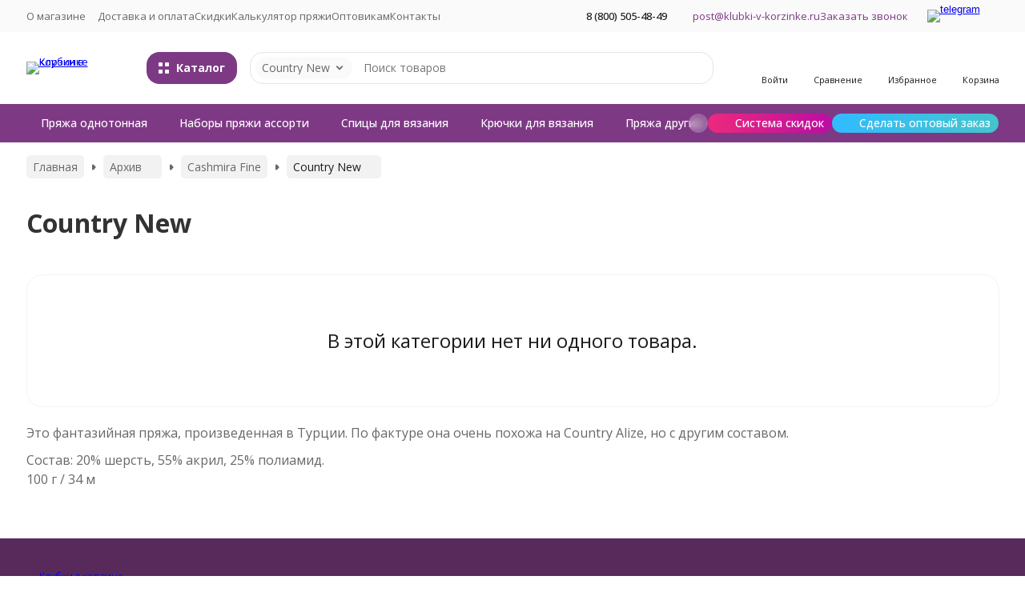

--- FILE ---
content_type: text/css
request_url: https://klubki-v-korzinke.ru/wa-data/public/shop/themes/novashop/css/novashop.common.min.css?v=1.0.0
body_size: 24196
content:
@charset "UTF-8";
/*! normalize.css v7.0.0 | MIT License | github.com/necolas/normalize.css */
@keyframes novashop-fade-down{0%{transform:translateY(-10px);opacity:0;visibility:hidden}to{transform:translateY(0);opacity:1;visibility:inherit}}@keyframes novashop-fade-up{0%{transform:translateY(10px);opacity:0;visibility:hidden}to{transform:translateY(0);opacity:1;visibility:inherit}}@keyframes novashop-fadein-up{0%{transform:translateY(10px);opacity:0}to{transform:translateY(0);opacity:1}}@keyframes novashop-fadeout-up{0%{transform:translateY(0);opacity:1}to{transform:translateY(10px);opacity:0}}@keyframes novashop-rotate{0%{transform:rotate(0deg)}to{transform:rotate(180deg)}}@keyframes novashop-appear{0%,to{transform:translateZ(0)}}@keyframes pulse{0%,to{opacity:1}50%{opacity:.4}}@keyframes novashop-select-appear{0%,to{transform:none}}@keyframes rotate{0%{transform:rotate(0deg) translateZ(0)}to{transform:rotate(360deg) translateZ(1px)}}@keyframes modal-fadein{0%{opacity:0}to{opacity:1}}@keyframes modal-fadeout{0%{opacity:1}to{opacity:0}}@keyframes modal-contentin{0%{transform:scale(1.1);opacity:0}to{transform:scale(1);opacity:1}}@keyframes modal-contentout{0%{transform:scale(1);opacity:1}to{transform:scale(1.1);opacity:0}}html{line-height:1.15;text-size-adjust:100%;overflow-y:scroll}.captcha-decorator .wa-captcha p,.captcha-decorator.wa-captcha p,.content-decorator figure,body{margin:0}article,aside,details,figcaption,figure,footer,header,main,menu,nav,section{display:block}h1{font-size:2em;margin:.67em 0}figure{margin:1em 40px}hr{box-sizing:content-box;height:0;overflow:visible}code,kbd,pre,samp{font-family:monospace,monospace;font-size:1em}a{background-color:transparent;text-decoration-skip:objects}abbr[title]{border-bottom:none;text-decoration:underline dotted}b,strong{font-weight:bolder}dfn{font-style:italic}mark{background-color:#ff0;color:#000}small{font-size:80%}sub,sup{font-size:75%;line-height:0;position:relative;vertical-align:baseline}sub{bottom:-.25em}sup{top:-.5em}audio,canvas,video,wbr{display:inline-block}audio:not([controls]){display:none;height:0}img{border-style:none}svg:not(:root){overflow:hidden}button,input,optgroup,select,textarea{font-family:sans-serif;margin:0}optgroup{font-size:100%;line-height:1.15}button,input{overflow:visible}button,select{text-transform:none}[type=reset],[type=submit],button,html [type=button]{appearance:button}[type=button]::-moz-focus-inner,[type=reset]::-moz-focus-inner,[type=submit]::-moz-focus-inner,button::-moz-focus-inner{border-style:none;padding:0}[type=button]:-moz-focusring,[type=reset]:-moz-focusring,[type=submit]:-moz-focusring,button:-moz-focusring{outline:1px dotted ButtonText}fieldset{padding:.35em .75em .625em}legend{color:inherit;display:table;max-width:100%;white-space:normal}progress{display:inline-block;vertical-align:baseline}textarea{overflow:auto}[type=checkbox],[type=radio],legend{box-sizing:border-box;padding:0}[type=number]::-webkit-inner-spin-button,[type=number]::-webkit-outer-spin-button{height:auto}[type=search]{appearance:textfield;outline-offset:-2px}[type=search]::-webkit-search-cancel-button,[type=search]::-webkit-search-decoration{appearance:none}::-webkit-file-upload-button{appearance:button;font:inherit}summary{display:list-item}[hidden],template{display:none}body,button,input,select,textarea{color:#1b1b1b;font-family:var(--font-family);font-size:14px;line-height:1.5}*,::after,::before{box-sizing:border-box;-webkit-tap-highlight-color:transparent}@media (max-width:1023px){input[type]{appearance:initial}button,input,input[type=button],input[type=password],input[type=submit],input[type=text],textarea{appearance:none}}iframe{border:0}.select__dropdown::-webkit-scrollbar,div::-webkit-scrollbar,table::-webkit-scrollbar,textarea::-webkit-scrollbar,ul::-webkit-scrollbar{background-color:transparent;width:8px;height:8px}.select__dropdown::-webkit-scrollbar-thumb,div::-webkit-scrollbar-thumb,table::-webkit-scrollbar-thumb,textarea::-webkit-scrollbar-thumb,ul::-webkit-scrollbar-thumb{background-color:#bdbdbd;border-radius:10px;border:2px solid #fff}:root{--link-color:var(--primary-color);--link-color-hover:var(--dark-color);--link-color-alt-hover:var(--accent-color);--link-color-alhpa-5:var(--primary-color-alpha-5);--link-color-hover-alhpa-5:var(--dark-color-alpha-5);--button-color:var(--primary-color);--button-color-hover:var(--primary-color-hover);--button-color-dark:var(--dark-color);--button-color-light:var(--light-color);--button-color-light-hover:var(--light-color-hover);--button-color-alt:var(--accent-color);--button-color-alt-hover:var(--accent-color-hover);--button-text-color:#fff;--top-header-background-color:#fafafa;--top-header-link-color:#686868;--top-header-link-color-hover:#1b1b1b;--footer-background-color:var(--dark-color)}.r-hidden-all{display:none!important}@media (min-width:1024px){.r-hidden-desktop{display:none!important}}@media (max-width:1023px){body{padding-top:60px}.r-container{padding-left:15px;padding-right:15px}.r-clear-offsets{margin-left:-15px;margin-right:-15px}.r-inner-wrapper{padding-left:15px;padding-right:15px}}@media (max-width:767px){body{padding-top:48px}}.copy{cursor:pointer;transition:color .2s ease-in-out}@media (min-width:1024px){.copy{transition:color .2s ease-in-out}.copy:hover,.copy:hover .copy__icon{color:var(--primary-color)}}.copy:active,.copy:active .copy__icon{color:var(--primary-color)}.copy__icon{transition:color .2s ease-in-out}.button,.button-decorator button,.button-decorator input[type=button],.button-decorator input[type=reset],.button-decorator input[type=submit]{display:inline-block;line-height:1.2;vertical-align:top;padding:8px 14px 9px;cursor:pointer;transition:background-color .2s ease-in-out;text-align:center;text-decoration:none;color:var(--button-text-color);border:1px solid transparent;border-radius:var(--inputs-buttons-border-radius);background-color:var(--button-color);font-weight:500;user-select:none;text-shadow:none;outline:0}@media (min-width:1024px){.button:hover{background-color:var(--button-color-hover)}}.button.button_active,.button:active{background-color:var(--button-color-hover)}.button.button_disabled,.button:disabled{background:#fafafa;color:#bdbdbd;cursor:default}.button_style_gray{color:#686868;background-color:#f2f2f2}.button_style_gray .button__icon{color:#bdbdbd;transition:color .2s ease-in-out}@media (min-width:1024px){.button_style_gray:hover{background-color:#eaeaea}.button_style_gray:hover .button__icon{color:#686868}}.button_style_gray.button_active,.button_style_gray:active{background-color:#eaeaea}.button_style_gray:active .button__icon{color:#686868}@media (max-width:1023px){.button_style_gray{padding-top:11px;padding-bottom:11px}}.button_style_inverse{color:var(--button-color);border-color:var(--button-color);background-color:transparent;transition:border-color .2s ease-in-out,color .2s ease-in-out}@media (min-width:1024px){.button_style_inverse:hover{color:var(--button-color-dark);background-color:transparent}}.button_style_inverse:active{color:var(--button-color-dark);background-color:transparent}.button_style_inverse:disabled{background:#fafafa;color:#bdbdbd}.button_style_inverse.button_active{color:var(--button-color-dark);background-color:transparent}.button_style_light{color:var(--button-color);background-color:var(--button-color-light)}@media (min-width:1024px){.button_style_light:hover{color:var(--button-color);background-color:var(--button-color-light-hover)}}.button_style_light:active{color:var(--button-color);background-color:var(--button-color-light-hover)}.button_style_light:disabled{background:#fafafa;color:#bdbdbd}.button_style_light.button_active{color:var(--button-color);background-color:var(--button-color-light-hover)}.button_style_transparent{color:var(--button-color);background-color:transparent;transition:color .2s ease-in-out}@media (min-width:1024px){.button_style_transparent:hover{color:var(--button-color-dark);background-color:transparent}}.button_style_transparent:active{color:var(--button-color-dark);background-color:transparent}.button_style_transparent:disabled{color:#bdbdbd;background-color:transparent}.button_style_transparent.button_active{color:var(--button-color-dark);background-color:transparent}.button_style_transparent_gray{color:#686868;background-color:transparent;border-color:#f2f2f2;transition:color .2s ease-in-out}@media (min-width:1024px){.button_style_transparent_gray:hover{color:var(--button-color);background-color:transparent}}.button_style_transparent_gray.button_active,.button_style_transparent_gray:active{color:var(--button-color);background-color:transparent}.button_style_transparent_gray:disabled{color:#f2f2f2;background-color:transparent}.button_style_alt{background-color:var(--button-color-alt)}@media (min-width:1024px){.button_style_alt:hover{background-color:var(--button-color-alt-hover)}}.button_style_alt:active{background-color:var(--button-color-alt-hover)}.button_style_alt:disabled{background:#fafafa;color:#bdbdbd}.button_style_alt.button_active{background-color:var(--button-color-alt-hover)}.button_size_l,.button_size_xl{font-size:16px;padding:9px 19px 10px;text-align:center}.button_size_xl{font-size:18px;padding:13px 40px 14px}.button_size_s{padding:6px 20px}.button_size_s.button_icon{padding:0;width:24px;height:24px}.button_size_xs{font-size:13px;border-radius:var(--inputs-buttons-border-radius);padding:4px 9px 5px}.button_size_xs.button_icon{padding:0;border-radius:3px;width:18px;height:18px}@media (max-width:1023px){.button_size_xs{padding:4px 9px 5px}}.button_size_xxs.button_icon.button_icon{padding:0;border-radius:2px;width:16px;height:16px}.button_wide{padding-left:27px;padding-right:27px;min-width:300px}.button_wide.button_size_l{padding-left:44px;padding-right:44px}.button_fill{display:block;width:100%}.button_clean{background:initial;padding:initial;margin:initial;border:initial;color:inherit;outline:initial}@media (min-width:1024px){.button_clean:hover{background:initial}}.button_clean.button_active,.button_clean:active{background:initial}.button_rect{border-radius:0}.button_align_center{display:block;margin-left:auto;margin-right:auto}.button_icon{position:relative;width:30px;height:30px;padding:0}@media (max-width:1023px){.button_icon{padding:0}}.link{color:var(--link-color);text-decoration:none;cursor:pointer;transition:color ease-in-out .2s}.content-decorator a:hover,.link-box:hover .link-box__link,.link-box:hover .link-box__link_black,.link-box_style_light:hover .link-box__icon,.link-decorator a:hover,.link:hover{color:var(--link-color-hover)}.link-box_style_alt:hover .link-box__link,.link_style_alt:hover{color:var(--link-color-alt-hover)}.link_style_hover{color:currentcolor}.link_style_hover:hover{color:var(--link-color)}.link_style_gray{color:#686868}.link_style_gray:hover{color:#606060}.link_style_black{color:#1b1b1b}.header-middle-bar-shop-links_size_xl .icon-box:hover .link-box__icon,.header-middle-bar_compact .icon-box:hover .link-box__icon,.link_style_black:hover{color:var(--primary-color)}.link_style_alt-gray{color:#686868}.link_style_alt-gray:hover{color:#1b1b1b}.link_clean,.link_clean:hover{color:currentcolor}.link-box,.link-box__link{text-decoration:none;cursor:pointer}.link-box{display:inline-block;color:currentcolor}.link-box__link{color:var(--link-color);transition:color ease-in-out .2s}.link-box__link_black{color:#1b1b1b}.link-box__icon{color:var(--dark-color);transition:color .2s ease-in-out}.link-box_style_light .link-box__icon{color:var(--primary-color)}.link-box_style_gray .link-box__icon,.link-box_style_gray:hover .link-box__icon{color:#bdbdbd}.link-box_style_alt-gray .link-box__icon,.link-box_style_alt-gray .link-box__link,.link-box_style_gray .link-box__link{color:#686868}.link-box_style_alt-gray:hover .link-box__icon,.link-box_style_alt-gray:hover .link-box__link,.link-box_style_gray:hover .link-box__link{color:#606060}.link-box_style_hover .link-box__link{color:currentcolor}.link-box_style_hover:hover .link-box__link,.pseudo-link{color:var(--link-color)}.pseudo-link{text-decoration:none;cursor:pointer;transition:color .2s ease-in-out,border-color .2s ease-in-out;border-bottom:1px dashed var(--link-color)}.pseudo-link-box:hover .pseudo-link-box__link,.pseudo-link:hover{color:var(--link-color-hover);border-bottom-color:var(--link-color-hover)}.pseudo-link_style_gray{color:#686868;border-bottom-color:rgba(189,189,189,.5)}.pseudo-link_style_gray:hover{color:#606060;border-bottom-color:rgba(96,96,96,.5)}.pseudo-link_style_alt-gray{color:#686868;border-bottom-color:#bdbdbd}.pseudo-link_style_alt-gray:hover{color:#1b1b1b;border-bottom-color:#1b1b1b}.pseudo-link_style_hover{color:currentcolor;border-bottom-color:currentcolor}.pseudo-link_style_hover:hover{color:var(--link-color);border-bottom-color:var(--link-color)}.pseudo-link_link{border-bottom:0}.pseudo-link-box{display:inline-block;cursor:pointer;text-decoration:none;color:currentcolor}.pseudo-link-box__link{color:var(--link-color);text-decoration:none;cursor:pointer;transition:color .2s ease-in-out,border-color .2s ease-in-out;border-bottom:1px dashed var(--link-color)}.pseudo-link-box__icon{color:var(--dark-color);transition:color .2s ease-in-out}.pseudo-link-box_style_gray .pseudo-link-box__icon,.pseudo-link-box_style_gray:hover .pseudo-link-box__icon{color:#bdbdbd}.pseudo-link-box_style_gray .pseudo-link-box__link{color:#686868;border-bottom-color:rgba(189,189,189,.5)}.pseudo-link-box_style_gray:hover .pseudo-link-box__link{color:#606060;border-bottom-color:rgba(96,96,96,.5)}.pseudo-link-box_style_alt-gray .pseudo-link-box__icon{color:#686868}.pseudo-link-box_style_alt-gray .pseudo-link-box__link{color:#686868;border-bottom-color:#bdbdbd}.pseudo-link-box_style_alt-gray:hover .pseudo-link-box__icon{color:#1b1b1b}.pseudo-link-box_style_alt-gray:hover .pseudo-link-box__link{color:#1b1b1b;border-bottom-color:#1b1b1b}.pseudo-link-box_link .pseudo-link-box__link{border-bottom:0}.add-images-section{padding:15px 20px;border:1px dashed #f2f2f2;transition:200ms background linear;border-radius:var(--inputs-buttons-border-radius)}.add-images-section.is-highlighted{background:#fafadf}.add-images-section .image-form-section,.content-decorator ol>li,.content-decorator ul li{position:relative}.add-images-section .image-form-section .description .icon{position:relative;display:inline-block;vertical-align:-3px;width:22px;height:19px;margin-right:10px}.add-images-section .attached-files-section .file-wrapper .actions .action .icon svg,.add-images-section .image-form-section .description .icon svg,.add-images-section .image-form-section .file-field{position:absolute;top:0;left:0;width:100%;height:100%}.add-images-section .image-form-section .file-field{opacity:0;filter:"progid:DXImageTransform.Microsoft.Alpha(Opacity=0)";filter:alpha(opacity=0);cursor:pointer;text-indent:-100%;font-size:0}.add-images-section .attached-files-section:not(:empty){display:flex;flex-wrap:wrap;justify-content:space-between}.add-images-section .attached-files-section .file-wrapper{position:relative;display:inline-block;vertical-align:top;margin:20px 10px 0 0}.add-images-section .attached-files-section .file-wrapper .image-wrapper{width:200px;height:200px;border:solid 1px rgba(0,0,0,.1);background:#f7f7f7 50% no-repeat;-webkit-background-size:contain;background-size:contain;box-sizing:border-box}.add-images-section .attached-files-section .file-wrapper .actions{position:absolute;top:0;right:0;transform:translate(50%,-10px)}.add-images-section .attached-files-section .file-wrapper .actions .action{position:relative;width:20px;height:20px;box-sizing:border-box;border-radius:4px;background:#bdbdbd;cursor:pointer}.add-images-section .attached-files-section .file-wrapper .actions .action:not(:first-child){margin-top:10px}.add-images-section .attached-files-section .file-wrapper .actions .action .icon{position:absolute;display:inline-block;width:10px;height:10px;top:50%;left:50%;transform:translate(-50%,-50%)}.add-images-section .errors-section:not(:empty){margin:20px 0 0}.add-images-section .errors-section .error{font-size:12px;line-height:1.1667em;color:#ff3131}.add-images-section .errors-section .error:not(:first-child){margin-top:5px}.add-images-section,.review-notice-section{display:inline-block;vertical-align:top;box-sizing:border-box}@media (max-width:760px){.add-images-section,.review-notice-section{width:100%}}.image-form-section__description{display:flex;align-items:center;gap:8px}.image-form-section__description .icon{flex-shrink:0}.image-form-section__hint{display:block;font-size:12px;color:#979797}.checkbox{display:inline-flex;justify-content:center;align-items:center;user-select:none;vertical-align:middle;position:relative;cursor:pointer;gap:8px}.checkbox__control{position:absolute;opacity:0;cursor:initial;height:0;width:0;pointer-events:none}.checkbox__control:checked~.checkbox__mark{border-color:var(--primary-color);background-color:var(--primary-color)}.checkbox__control:checked~.checkbox__mark::before{opacity:1}.checkbox__control:focus~.checkbox__mark{border-color:var(--accent-color)}.checkbox__control:disabled+.checkbox__mark{cursor:default;border-color:#f2f2f2}.checkbox__control:disabled:checked+.checkbox__mark::before,.radio__control:disabled:checked+.radio__mark::before{opacity:.2}.checkbox__label{line-height:1.2}.checkbox__mark{position:relative;display:flex;justify-content:center;align-items:center;flex-shrink:0;border:1px solid #bdbdbd;border-radius:5px;padding:2px;width:20px;height:20px;transition:all .3s ease}.checkbox__mark::before{content:"";position:absolute;top:50%;left:50%;transform:translate(-50%,-50%);display:inline-block;background:url(../svg/icon.sprite.svg#checkbox-arrow) center/cover no-repeat;width:12px;height:10px;opacity:0}.checkbox__mark:hover{border-color:#bdbdbd}.checkbox_color .checkbox__control:focus~.checkbox__mark{border-color:rgba(0,0,0,.2)}.checkbox_color .checkbox__mark{width:30px;height:30px;margin:0;border:1px solid rgba(0,0,0,.1);border-radius:7px;background:#fff}.checkbox_color .checkbox__mark::before{line-height:0}.checkbox_color .checkbox__mark .checkbox__mark-inner{display:block;width:24px;height:24px;border-radius:5px}.checkbox_color .checkbox__mark::before,.checkbox_color .checkbox_dark .checkbox__mark::before{background:url(../svg/icon.sprite.svg#color-checkbox-arrow-light) center/cover no-repeat;width:12px;height:9px}.form,.form__fields{display:flex;flex-direction:column}.form{position:relative;max-width:700px;gap:30px}.form__fields{gap:15px}.form_fill{max-width:none}.form__loader{color:var(--primary-color);position:absolute;display:none;justify-content:center;align-items:center;inset:0;width:100%;text-align:center;z-index:1;background-color:rgba(255,255,255,.5)}.form.loading{pointer-events:none}.form.loading .form__loader{display:flex}@media (max-width:1023px){.form{max-width:none;display:flex;flex-direction:column;gap:25px}}.form-field{display:flex;width:100%}.content-decorator iframe,.form-field__name,.form-field__value{max-width:100%}.form-field__name{width:30%;flex-shrink:0;line-height:35px;display:inline-block;color:#686868}.form-field_required .form-field__name::after{content:"*";color:#ff3131;margin-left:5px}.form-field__value{position:relative;flex-grow:1}.form-field__value .captcha-decorator,.form-field__value .input-text,.form-field__value .select,.form-field__value .textarea{width:100%}.form-field__error-container{display:block;color:#ff3131;margin-top:5px;font-size:12px;font-style:italic}.form-field__error-container a{color:#ff3131;text-decoration:underline}.form-field__subfields{display:flex;flex-direction:column;gap:15px}.form-field__labels{display:flex;flex-flow:row wrap;gap:15px}.form-field__spinner-container{position:absolute;right:100%;top:0;bottom:0;width:24px;height:24px;margin:auto 5px;color:var(--primary-color)}.form-field_complex>.form-field__name,.form-field_size_s .form-field__name{display:none}.form-field_size_s .form-field__value .input-text{width:320px}.form-field_size_s .form-field__value .select{width:320px;max-width:320px}.form-field_size_s .form-field__value .captcha-decorator,.form-field_size_s .form-field__value .textarea{width:320px}.form-field_birthday .form-field__value{display:flex;margin:0 -5px;align-items:flex-start;flex-flow:row wrap}.form-field_birthday .form-field__value .input-text,.form-field_birthday .form-field__value .select{flex:auto;width:calc(33% - 10px)!important;min-width:0!important;margin:0 5px}.form-field_birthday .form-field__error-container{width:100%}.form-field_birthday.form-field_size_s .form-field__value{width:330px}@media (max-width:1023px){.form-field{display:block;width:auto}.form-field__name,.form-field__value{display:block;width:auto;line-height:1.5}.form-field__name{margin-bottom:5px}.form-field_size_s .form-field__value .input-text{width:100%}.form-field_size_s .form-field__value .select{width:100%;max-width:100%}.form-field_size_s .form-field__value .captcha-decorator,.form-field_size_s .form-field__value .textarea{width:100%}.form-field_birthday.form-field_size_s .form-field__value{width:auto}}.form-row{padding-left:30%}.form-row_size_s{padding-left:0}@media (max-width:1023px){.form-row{padding-left:0}}.inline-field{display:inline-flex;align-items:flex-start}.inline-field .form__field{margin-top:0}.inline-field__label{padding:4px 10px 5px 0}.inline-field__button{padding-left:10px}.inline-field__error{margin-top:5px;color:#ff3131;font-size:12px;font-style:italic}.inline-field_fill{width:100%}.inline-field_fill .inline-field__content{flex-grow:1}.inline-field_valign-middle{align-items:center}.input-file{user-select:none;display:inline-block;vertical-align:top;position:relative}.input-file__control{position:absolute;pointer-events:none;opacity:0;max-width:100%}.input-file__box{display:flex;align-items:center}.input-file__file-box{padding-left:20px;white-space:nowrap}@media (max-width:1023px){.input-file__button{padding-top:8px;padding-bottom:9px}.input-file__box{display:block}.input-file__button-box,.input-file__file-box{display:block;padding:0}.input-file__button-box{margin-bottom:10px}}.input-text{width:350px;max-width:100%;line-height:1.2;padding:11px 20px;font-size:14px;vertical-align:top;border:1px solid #f2f2f2;border-radius:var(--inputs-buttons-border-radius);background:#fff;outline:0;transition:border-color .2s ease-in-out}.input-text:disabled{cursor:default;color:#bdbdbd;border:1px solid #bdbdbd}.input-text:focus{border-color:#bdbdbd}.input-text::placeholder{color:#888}.input-text_fill{width:100%}.input-text_error{border-color:#ff3131}.input-text_size_s{padding-top:6px;padding-bottom:6px}.input-text_size_l{font-size:16px;font-weight:500}.radio{position:relative;display:inline-flex;justify-content:center;align-items:center;vertical-align:middle;user-select:none;cursor:pointer}.radio__control{position:absolute;opacity:0;cursor:initial;height:0;width:0;pointer-events:none}.radio__control:checked~.radio__mark{border-color:var(--primary-color)}.radio__control:checked~.radio__mark::before{background:var(--primary-color)}.radio__control:focus~.radio__mark{border-color:var(--accent-color)}.radio__control:disabled+.radio__mark{cursor:default;border-color:#bdbdbd}.radio__mark,.radio__mark::before{display:inline-block;border-radius:50%}.radio__mark{position:relative;flex-shrink:0;margin-right:10px;width:20px;height:20px;border:1px solid #f2f2f2;transition:all .3s ease}.radio__mark::before{content:"";position:absolute;top:50%;left:50%;background:0 0;width:50%;height:50%;line-height:0;transform:translate(-50%,-50%);transition:opacity .2s ease-in-out,transform .2s ease-in-out}.radio__mark:hover{border-color:#bdbdbd}.rating-select{display:inline-flex;align-items:center}.rating-select__stars-container{padding:5px 10px 5px 0}.rating-select__value-container{color:#686868}.rating-select__star,.rating-select__stars{display:inline-block;vertical-align:top;margin-right:-5px}.rating-select__star{width:24px;height:24px;margin-right:5px;position:relative;cursor:pointer}.rating-select__star::before{content:"";position:absolute;inset:0;margin:auto}.rating-select__hover-value{display:none}.rating-select__star::before,.rating-select_hover .rating-select__star::before{background:url(../svg/icon.sprite.svg#star-size-l) center/cover no-repeat;height:24px;width:24px}.rating-select__star_active::before,.rating-select_hover .rating-select__star_hover::before{background:url(../svg/icon.sprite.svg#star-full-size-l) center/cover no-repeat;height:24px;width:24px}.rating-select_hover .rating-select__hover-value{display:inline}.rating-select_hover .rating-select__active-value{display:none}@media (max-width:1023px){.rating-select__stars-container{padding:0 5px 0 0}.rating-select__star{margin-right:10px;transform:scale(1.1)}}.select{display:inline-block;vertical-align:top;position:relative;line-height:0;user-select:none;max-width:100%;color:#1b1b1b;font-size:14px;animation:novashop-select-appear 1s linear -1s}.select__control{position:absolute;pointer-events:none;opacity:0;max-width:100%;z-index:-1}.select__box{display:flex;align-items:center;cursor:pointer;border:1px solid #f2f2f2;border-radius:var(--inputs-buttons-border-radius);background:#fff;transition:border-color .2s ease-in-out,color .2s ease-in-out;line-height:1.2}.select__arrow{flex:none;line-height:0;padding-right:14px}.select__box_input{border:0;position:relative}.select__box_input .input-text{padding-right:40px}.select__box_input .select__arrow{position:absolute;display:flex;align-items:center;height:100%;top:0;right:0;padding:0 15px;pointer-events:none}.select__arrow-icon{vertical-align:top;transition:transform .2s ease-in-out}.select__control:disabled+.select__box{border-color:#bdbdbd;color:#bdbdbd;pointer-events:none}.select__control:focus+.select__box{border-color:#bdbdbd}.select__content{flex:auto;padding:8px 14px 9px;overflow:hidden;min-width:0;text-overflow:ellipsis;white-space:nowrap}.select__content::before,.select__option::before{content:"";display:inline-block}.select__dropdown{display:inline-block;position:absolute;left:0;top:100%;border-radius:var(--inputs-buttons-border-radius);background:#fff;box-shadow:0 0 15px rgba(0,0,0,.05);overflow-y:hidden;height:0;opacity:0;max-height:200px;z-index:3;border:1px solid #f4f4f4;border-top-width:0;border-bottom-width:0;padding-right:24px;line-height:1.2;vertical-align:top}.select__dropdown_up{top:auto;bottom:100%}.select__dropdown_open-animation{animation:novashop-fadein-up .2s ease-in-out}.select__dropdown_close-animation{animation:novashop-fadeout-up .2s ease-in-out forwards}.select__option{display:block;color:#686868;padding:7px 14px;cursor:pointer;transition:color .2s ease-in-out;white-space:nowrap;overflow:hidden}.select__option:hover{color:#1b1b1b}.select__option_selected{background:var(--light-color)}.select__option_selected,.select__option_selected:hover{color:var(--primary-color)}.select__optgroup_hidden,.select__option_hidden{display:none}.select__optgroup_disabled .select__optgroup-label,.select__optgroup_disabled .select__option,.select__option_disabled{pointer-events:none;color:#bdbdbd}.select__optgroup{display:block}.select__optgroup_disabled{pointer-events:none}.select__optgroup-label{display:block;color:#1b1b1b;padding:7px 14px;font-weight:500;white-space:nowrap}.select_size_s .select__content{padding:6px 14px}.select_size_s .select__arrow{padding-right:11px}.select_size_s .select__dropdown{padding-right:21px}.select_size_l .select__content{padding-top:11px;padding-bottom:11px}.select_init .select__dropdown{display:none;overflow-y:auto;height:auto;opacity:1;margin-top:5px;margin-bottom:5px;border-top-width:1px;border-bottom-width:1px;padding-right:0}.select_init .select__option{text-overflow:ellipsis}.select_init .select__dropdown_animated{display:block}.select_open .select__arrow-icon{transform:rotate(180deg)}.select_open .select__dropdown{display:block}.select_fill{width:100%}.select__color{display:inline-block;vertical-align:middle;width:12px;height:12px;border-radius:50%;border:1px solid rgba(0,0,0,.1)}@media (max-width:1023px){.select__content{padding-top:11px;padding-bottom:11px}}.sorting-select{width:fit-content}.sorting-select__item_hidden{display:none}.sorting-select__sorting{display:inline-block;line-height:10px;margin-left:10px}.sorting-select__sorting::before{content:"";display:inline-block;background:url(../svg/icon.sprite.svg#sorting) center/cover no-repeat;width:10px;height:10px}.select__option .sorting-select__sorting{opacity:0}.select__option_hidden+.select__option .sorting-select__sorting{opacity:1}.sorting-select__sorting_order_desc::before{transform:scale(1,-1)}@media (max-width:1023px){.sorting-select__icon{display:flex;color:#686868}}@media (max-width:375px){.sorting-select__hidden{display:none}}.switch-checkbox{display:inline-block;vertical-align:top}.switch-checkbox__control{position:absolute;pointer-events:none;visibility:hidden;max-width:100%}.switch-checkbox__box{display:block;background-color:#bdbdbd;width:34px;height:20px;border-radius:3px;position:relative;cursor:pointer;transition:background-color .2s ease-in-out}.switch-checkbox__box::before{content:"";position:absolute;left:2px;top:2px;bottom:2px;width:16px;height:16px;background-color:#fff;border-radius:2px;transition:transform .2s ease-in-out}.switch-checkbox__control:checked+.switch-checkbox__box{background-color:var(--primary-color)}.switch-checkbox__control:checked+.switch-checkbox__box::before{transform:translateX(14px)}.textarea{vertical-align:top;background:#fff;border:1px solid #f2f2f2;border-radius:var(--inputs-buttons-border-radius);padding:8px 15px;height:100px;width:350px;max-width:100%;outline:0;resize:vertical}.html .body .index .index__content .content .textarea.textarea_ignore-wa:disabled,.textarea:disabled{cursor:default;color:#bdbdbd;border:1px solid #bdbdbd}.html .body .index .index__content .content .textarea.textarea_ignore-wa:focus,.textarea:focus{border-color:#bdbdbd}.textarea_error{border-color:#ff3131}.html .body .index .index__content .content .textarea.textarea_ignore-wa.textarea_fill,.textarea_fill{width:100%}.html .body .index .index__content .content .textarea.textarea_ignore-wa{vertical-align:top;background:#fff;border:1px solid #f2f2f2;border-radius:var(--inputs-buttons-border-radius);padding:8px 15px;height:100px;width:350px;max-width:100%;outline:0;resize:vertical;font-size:14px}.lazy-image{opacity:0}.lazy-image_ready{opacity:1}.lazy-image-provider{opacity:0;transition:opacity .2s ease-in-out}.values{max-width:700px;display:flex;flex-direction:column;gap:20px}.icon-box{position:relative;display:inline-flex;align-items:center;vertical-align:top}.icon-box_col{flex-direction:column}.icon-box__icon{flex:none;background-position:right center;line-height:0;position:relative}.icon-box__content{flex:auto;text-align:left;line-height:1.2}.icon-box__content_decorated{border-bottom:1px dotted;cursor:pointer}.icon-box__icon{padding-right:7px}*+.icon-box__icon{padding-left:7px;padding-right:0}.icon-box__icon:only-child,.icon-box_size_s .icon-box__icon:only-child{padding-right:0}.icon-box_size_s .icon-box__icon{padding-right:5px}.icon-box_size_s *+.icon-box__icon{padding-left:5px;padding-right:0}.icon-box_size_s.icon-box_col .icon-box__icon{padding-right:0;padding-bottom:5px;padding-left:0}.icon-box_size_s.icon-box_col *+.icon-box__icon{padding-top:5px;padding-bottom:0}.icon-box_size_l.icon-box_col .icon-box__icon:only-child,.icon-box_size_s.icon-box_col .icon-box__icon:only-child,.icon-box_size_xl.icon-box_col .icon-box__icon:only-child{padding-bottom:0}.icon-box_size_l .icon-box__icon{padding-right:8px}.icon-box_size_l *+.icon-box__icon{padding-left:8px;padding-right:0}.icon-box_size_l .icon-box__icon:only-child{padding-right:0}.icon-box_size_l.icon-box_col .icon-box__icon{padding-right:0;padding-bottom:5px;padding-left:0}.icon-box_size_l.icon-box_col *+.icon-box__icon{padding-top:5px;padding-bottom:0}.icon-box_size_xl .icon-box__icon{padding-right:16px}.icon-box_size_xl *+.icon-box__icon{padding-left:16px;padding-right:0}.icon-box_size_xl .icon-box__icon:only-child{padding-right:0}.icon-box_size_xl.icon-box_col .icon-box__icon{padding-right:0;padding-bottom:5px;padding-left:0}.icon-box_size_xl.icon-box_col *+.icon-box__icon{padding-top:5px;padding-bottom:0}.row{display:flex;align-items:center;width:100%}.row__item_fill{flex-grow:1}.block-header{display:flex;align-items:center;width:100%}.block-header__main{flex-grow:1}.block-header__additional{flex-shrink:0;padding-left:15px;white-space:nowrap}.title{margin:initial;line-height:1.2}.content-decorator h1,.title_h1{font-size:32px;font-weight:600;color:#333}@media (max-width:1023px){.title_h1{font-size:24px;line-height:32px}}.title_h2{font-size:24px;font-weight:600}@media (max-width:1023px){.title_h2{font-size:22px;line-height:1.2}}.title_h3{font-size:22px;font-weight:500}@media (max-width:1023px){.title_h3{font-size:18px}}.title_h4{font-size:18px;font-weight:500}@media (max-width:1023px){.title_h4{font-size:16px}}.content-decorator h6,.title_h5{font-size:16px;font-weight:500}.dropdown{position:relative;display:inline-block}.dropdown__dropdown{position:absolute;left:0;top:100%;z-index:5;display:none;min-width:100%}.dropdown__dropdown_left-arrow,.dropdown__dropdown_right-arrow{margin-top:7px}.dropdown__dropdown_left-arrow::after,.dropdown__dropdown_left-arrow::before{content:"";position:absolute;border:7px solid transparent;border-top:0;border-bottom-color:#eaeaea;left:35px;bottom:100%}.dropdown__dropdown_left-arrow::after{border:6px solid transparent;border-bottom-color:#fff}.dropdown__dropdown_right-arrow::after,.dropdown__dropdown_right-arrow::before{content:"";position:absolute;border:7px solid transparent;border-top:0;border-bottom-color:#eaeaea;right:35px;bottom:100%}.dropdown__dropdown_right-arrow::after{border:6px solid transparent;border-bottom-color:#fff}.dropdown__dropdown_animated,.dropdown_open>.dropdown__dropdown{display:block}.dropdown__dropdown_open-animation{animation:novashop-fadein-up .2s ease-in-out}.dropdown__dropdown_close-animation{animation:novashop-fadeout-up .2s ease-in-out forwards}.dropdown__icon{transition:transform .2s ease-in-out}.dropdown_open>* .dropdown__icon{transform:rotate(180deg)}.dropdown_right .dropdown__dropdown{left:auto;right:0}.dropdown_fill{display:block}.dropdown-links{list-style:none;margin-bottom:0;background:#fff;border:1px solid #f2f2f2;box-shadow:0 0 15px rgba(0,0,0,.05);border-radius:10px;padding:5px 0;margin-top:5px;margin-left:-15px;text-align:left;position:relative}.dropdown-links__link{display:block;padding:5px 14px;white-space:nowrap}.dropdown-links_separated .dropdown-links__item+.dropdown-links__item::before{content:"";display:block;margin:5px 0;border-bottom:1px solid #f2f2f2}.dropdown-links_right-arrow::after,.dropdown-links_right-arrow::before{content:"";position:absolute;border:7px solid transparent;border-top:0;border-bottom-color:#f2f2f2;right:19px;bottom:100%}.dropdown-links_right-arrow::after{border:6px solid transparent;right:20px;border-bottom-color:#fff}.rating{display:inline-flex;align-items:center;gap:8px;font-size:17px;line-height:1}.rating__star{display:inline-block;background:url(../svg/icon.sprite.svg#star-full) center/cover no-repeat;width:16px;height:16px}.rating__star_half{background:url(../svg/icon.sprite.svg#star-half) center/cover no-repeat;width:16px;height:16px}.rating__star_empty{background:url(../svg/icon.sprite.svg#star-empty) center/cover no-repeat;width:16px;height:16px}.image-box{display:inline-block;vertical-align:top;line-height:0;position:relative}.image-box>*{vertical-align:bottom}.image-box_fill{position:relative;display:block;height:100%}.image-box_fill .picture img,.image-box_fill noscript img,.image-box_fill>*{position:absolute;inset:0;margin:auto;max-width:100%;max-height:100%}.image-box_contain{display:block}.image-box_contain>*{max-width:100%;max-height:100%}.image-box_cover>*{position:absolute;top:50%;left:50%;width:100%;height:100%;transform:translate(-50%,-50%);object-fit:cover}.image-box_responsive{position:absolute;inset:0}.social-list{margin:0;padding:0;list-style:none}.social-list__item{display:inline-block}.social-list__item+.social-list__item{margin-left:15px}.social-list_size_s .social-list__item .social-list__item+.social-list__item{margin-left:10px}.content-decorator,.content-decorator li{color:#686868}.content-decorator h1{margin:initial;line-height:1.2;margin-bottom:30px}.content-decorator h2,.content-decorator h3,.content-decorator h4,.content-decorator h5{margin:initial;line-height:1.2;color:#1b1b1b}@media (max-width:1023px){.content-decorator h1{font-size:24px;line-height:32px}}.content-decorator h2,.content-decorator h3,.content-decorator h4{margin-bottom:20px}.content-decorator h2{font-size:24px;font-weight:600}@media (max-width:1023px){.content-decorator h2{font-size:22px;line-height:1.2}}.content-decorator h3{font-size:22px;font-weight:500}@media (max-width:1023px){.content-decorator h3{font-size:18px}}.content-decorator h5{margin-bottom:15px}.content-decorator h4,.content-decorator h5{font-size:18px;font-weight:500}@media (max-width:1023px){.content-decorator h4,.content-decorator h5{font-size:16px}}.content-decorator h6{margin-bottom:10px}.content-decorator *+h1,.content-decorator *+h2,.content-decorator *+h3,.content-decorator *+h4,.content-decorator *+h5,.content-decorator *+h6{margin-top:30px}.content-decorator .video-container,.content-decorator p{margin:10px 0}.content-decorator ol,.content-decorator ul{margin:10px 0;padding-left:30px;color:var(--primary-color)}.content-decorator ul{list-style:none}.content-decorator ul li::before{position:absolute;right:100%;display:block;width:6px;height:6px;margin-top:7px;margin-right:10px;content:"";border-radius:3px;background-color:var(--primary-color);font-size:0;line-height:0}.content-decorator ol{list-style:none;counter-reset:li}.content-decorator ol>li::before{position:absolute;right:100%;margin-right:5px;content:counter(li) ". ";counter-increment:li;color:var(--primary-color)}.content-decorator li+li{margin-top:10px}.content-decorator blockquote{margin:10px 0;padding:20px;border-left:4px solid var(--primary-color);background:var(--light-color)}.content-decorator table{border-spacing:0;border-collapse:collapse}.content-decorator tr:nth-child(2n) td{background:var(--light-color)}.content-decorator td,.content-decorator th{padding:12px}.content-decorator th{color:var(--primary-color);font-weight:400}.content-decorator th a{text-decoration:underline}.content-decorator b,.content-decorator strong{font-weight:500;color:#1b1b1b}.content-decorator style+*{margin-top:0}.content-decorator a,.link-decorator a{color:var(--link-color);text-decoration:none;cursor:pointer;transition:color ease-in-out .2s}.content-decorator img,.content-decorator svg{max-width:100%;vertical-align:top;height:auto}.content-decorator pre{background-color:#eee;padding:15px;border-radius:3px}.content-decorator::after{content:"";display:table;clear:both}.content-decorator:empty::after{display:none}.content-decorator .form-decorator__trigger{position:absolute;pointer-events:none;visibility:hidden}.content-decorator .table-scroller{overflow-x:auto;max-width:100%}@media (max-width:1023px){.content-decorator table{display:block;overflow-x:auto}}.sidebar-block.sidebar-pages{background-color:#fff}.pages-tree{display:flex;gap:8px;flex-flow:column;background:#fff}.pages-tree:last-child .pages-tree__item_selected>.pages-tree__item-link{color:var(--primary-color)}.pages-tree:last-child .pages-tree__item_selected>.pages-tree__item-link .pages-tree__item-link-icon{transform:rotate(90deg)}.pages-tree:last-child .pages-tree__item_selected-last>.pages-tree__item-link .pages-tree__item-link-text{padding:2px 4px;background-color:var(--light-color);border-radius:5px}.pages-tree:last-child .pages-tree__item_selected-last>.pages-tree__item-link .pages-tree__item-link-icon{transform:rotate(90deg)}.pages-tree__item>.pages-tree__item-link{display:inline-flex;position:relative;color:var(--link-color);text-decoration:none;cursor:pointer;transition:color ease-in-out .2s;color:#1b1b1b}.pages-tree__item>.pages-tree__item-link:hover{color:var(--primary-color)}.pages-tree__item.pages-tree__item_has-children>.pages-tree__item-link{justify-content:space-between;gap:16px;align-items:center;width:100%}.pages-tree__item-arrow{position:absolute;right:20px;top:0;bottom:0;margin:auto 0}.pages-tree__item-children{padding:8px 0 8px 8px}.pages-tree__item-children_animated,.pages-tree__item_active>.pages-tree__item-children{display:block}.pages-tree__item-children_open-animation{animation:novashop-fadein-up .2s ease-in-out}.pages-tree__item-children_close-animation{animation:novashop-fadeout-up .2s ease-in-out forwards}.page_blocks .sidebar-block.sidebar-pages{padding:12px 16px;border-radius:20px;overflow:hidden}.page_blocks .pages-tree{border:0}.pagination{align-items:center;gap:0;line-height:1.2}.pagination,.pagination__item{display:inline-flex;vertical-align:top}.pagination-item{display:inline-flex;justify-content:center;align-items:center;padding:7px 6px;min-width:30px;text-align:center;color:#1b1b1b;border-radius:3px;text-decoration:none;transition:background-color .2s ease-in-out,color .2s ease-in-out}.pagination-item:hover{color:var(--link-color)}.pagination-item_current{background-color:var(--light-color);border-radius:var(--inputs-buttons-border-radius);color:var(--link-color);text-decoration:none;cursor:pointer;transition:color ease-in-out .2s}.link-decorator_style_alt-gray a:hover,.pagination-item_space,.pagination-item_space:hover{color:#1b1b1b}.pagination-item_next,.pagination-item_prev{display:inline-flex;padding:0;min-width:0;color:var(--link-color);text-decoration:none;cursor:pointer;transition:color ease-in-out .2s}.pagination-item_prev .pagination-item__icon{transform:rotate(180deg)}.color-list{display:block;line-height:16px;margin-left:-5px}.color-list::before{content:"";display:table;margin-bottom:-5px}.color-list__item{display:inline-block;vertical-align:top;margin-left:5px;margin-top:5px}.color-list__item_block{display:block}.color-list_inline{display:inline;line-height:inherit}.color-list_inline .color-list__item{vertical-align:baseline;margin-top:0}.color-list_inline::before{content:none}.color{display:inline-flex;align-items:center;vertical-align:-3px}.color__icon-box{font-size:0;flex-shrink:0;padding-right:10px;border-radius:12px;border:1px solid #e5e5e5}.color__icon{display:block;width:22px;height:22px;margin:2px}.color_size_s .color__icon{width:10px;height:10px;border-radius:99px;margin:0}.color_size_s .color__icon-box{padding:0}.color_size_s .color__name{display:none}.color_size_s .color__name_show{display:block;padding-left:5px}.range-slider{padding-bottom:7px;position:relative;z-index:1}.range-slider .range-slider__slider,.range-slider .range-slider__slider.ui-widget.ui-widget-content{height:4px;border:0;background:0 0}.range-slider .range-slider__slider-handle,.range-slider .range-slider__slider-handle.ui-slider-handle,.range-slider .range-slider__slider-handle.ui-state-default{background:var(--primary-color);outline:0;width:8px;height:18px;border-radius:2px;margin-left:-8px;top:-7px;cursor:pointer;border:0;left:0}.range-slider .range-slider__slider-handle+.range-slider__slider-handle,.range-slider .range-slider__slider-handle.ui-slider-handle+.range-slider__slider-handle,.range-slider .range-slider__slider-handle.ui-state-default+.range-slider__slider-handle{margin-left:0;left:100%}.range-slider .range-slider__slider-range{background:var(--primary-color);box-sizing:content-box;padding-right:8px;border-radius:0;left:0;width:100%}.range-slider__bounds{display:flex;gap:12px}.range-slider__bound{display:flex;align-items:center;width:calc(50% - 6px)}.range-slider__label{width:24px;flex-shrink:0}.range-slider__input{width:100%;text-align:center;padding-left:6px;padding-right:6px}.range-slider__slider-wrapper{margin-top:22px;padding:0 8px;background:var(--light-color);cursor:pointer}@media (max-width:1023px){.range-slider__input{text-align:left}.range-slider__input-text{padding-top:8px;padding-bottom:8px}.range-slider__slider-wrapper{margin-top:15px}}.accordion-block__content{display:none;width:100%!important}.accordion-block_in-process>.accordion-block__content,.accordion-block_open>.accordion-block__content,.toggle-block_active .accordion-block__content{display:block}.yt-video{position:relative;width:100%;height:0;padding-bottom:56.25%;background-color:#000}.yt-video__button,.yt-video__link,.yt-video__media{position:absolute;top:0;left:0;width:100%;height:100%}.yt-video__button,.yt-video__media{border:0}.yt-video__button{top:50%;left:50%;z-index:1;display:none;padding:0;width:100px;height:70px;background-color:transparent;transform:translate(-50%,-50%);cursor:pointer}.yt-video__button-icon{color:#212121;fill-opacity:.8;width:100%;height:100%}.yt-video__button:focus{outline:0}.yt-video:hover .yt-video__button-icon,.yt-video__button:focus .yt-video__button-icon{color:red;fill-opacity:1}.yt-video--enabled{cursor:pointer}.yt-video--enabled .yt-video__button{display:block}.yt-video--loaded iframe{position:absolute;top:0;left:0;width:100%;height:100%;vertical-align:baseline}@media (max-width:1023px){.yt-video__button{width:68px;height:48px}}.page-separator{margin:30px 0;text-align:center;position:relative;font-size:13px;color:#686868}.page-separator::before{content:"";position:absolute;height:1px;background:var(--light-color);inset:0;margin:auto 0}.page-separator__inner{background:#fff;padding:0 7px;position:relative}.svg-icon{pointer-events:none;user-select:none;font-family:sans-serif}.svg-icon_block{display:block}.svg-icon_fill{position:absolute;inset:0;margin:auto;max-width:100%;max-height:100%}.share__links{display:flex;flex-direction:column;background:#fff}.share_dropdown .share__links{max-width:220px;padding:22px 24px;border:1px solid #eff0f7;box-shadow:0 10px 14px rgba(74,58,255,.01),0 8px 16px rgba(23,15,73,.03);border-radius:15px}.share__link,.ya-share2__link{display:inline-flex;color:var(--link-color);text-decoration:none;transition:color ease-in-out .2s;color:#686868;align-items:center;white-space:nowrap;padding:8px 0;cursor:pointer}.share__link:hover,.ya-share2__link:hover{color:#606060}.ya-share2__item:last-child .ya-share2__link{padding-bottom:0}.share__links>.share__link:first-child{padding-top:0}.share__icon,.ya-share2__badge{display:inline-flex;justify-content:center;align-items:center;width:24px;height:24px;margin-right:8px;padding:0}.ya-share2__icon{display:inline-block;width:100%;height:100%;background-repeat:no-repeat;background-position:center;background-size:contain}.ya-share2.ya-share2 .ya-share2__list{list-style:none;margin:0;padding:0}.ya-share2.ya-share2 .ya-share2__item{vertical-align:top}.ya-share2.ya-share2 .ya-share2__item_service_vkontakte .ya-share2__icon{background:url(../svg/icon.sprite.svg#vk) center/cover no-repeat;width:24px;height:24px}.ya-share2.ya-share2 .ya-share2__item_service_facebook .ya-share2__icon{background:url(../svg/icon.sprite.svg#facebook) center/cover no-repeat;width:24px;height:24px}.ya-share2.ya-share2 .ya-share2__item_service_twitter .ya-share2__icon{background:url(../svg/icon.sprite.svg#twitter) center/cover no-repeat;width:24px;height:24px}.ya-share2.ya-share2 .ya-share2__item_service_gplus .ya-share2__icon{background:url(../svg/icon.sprite.svg#google) center/cover no-repeat;width:24px;height:24px}.ya-share2.ya-share2 .ya-share2__item_service_moimir .ya-share2__icon{background:url(../svg/icon.sprite.svg#mailru) center/cover no-repeat;width:24px;height:24px}.ya-share2.ya-share2 .ya-share2__item_service_odnoklassniki .ya-share2__icon{background:url(../svg/icon.sprite.svg#odnoklassniki) center/cover no-repeat;width:24px;height:24px}.ya-share2.ya-share2 .ya-share2__item_service_telegram .ya-share2__icon{background:url(../svg/icon.sprite.svg#telegram) center/cover no-repeat;width:24px;height:24px}.ya-share2.ya-share2 .ya-share2__item_service_whatsapp .ya-share2__icon{background:url(../svg/icon.sprite.svg#whatsapp) center/cover no-repeat;width:24px;height:24px}.ya-share2.ya-share2 .ya-share2__item_service_viber .ya-share2__icon{background:url(../svg/icon.sprite.svg#viber) center/cover no-repeat;width:24px;height:24px}.ya-share2.ya-share2 .ya-share2__item_service_pinterest .ya-share2__icon{background:url(../svg/icon.sprite.svg#pinterest) center/cover no-repeat;width:30px;height:30px}.ya-share2.ya-share2 .ya-share2__item_service_messenger .ya-share2__icon{background:url(../svg/icon.sprite.svg#messenger) center/cover no-repeat;width:24px;height:24px}.ya-share2.ya-share2 .ya-share2__item_service_skype .ya-share2__icon{background:url(../svg/icon.sprite.svg#skype) center/cover no-repeat;width:24px;height:24px}.ya-share2.ya-share2 .ya-share2__item_service_tumblr .ya-share2__icon{background:url(../svg/icon.sprite.svg#tumblr) center/cover no-repeat;width:24px;height:24px}.ya-share2.ya-share2 .ya-share2__item_service_evernote .ya-share2__icon{background:url(../svg/icon.sprite.svg#evernote) center/cover no-repeat;width:24px;height:24px}.ya-share2.ya-share2 .ya-share2__item_service_linkedin .ya-share2__icon{background:url(../svg/icon.sprite.svg#linkedin) center/cover no-repeat;width:24px;height:24px}.ya-share2.ya-share2 .ya-share2__item_service_lj .ya-share2__icon{background:url(../svg/icon.sprite.svg#livejournal) center/cover no-repeat;width:24px;height:24px}.ya-share2.ya-share2 .ya-share2__item_service_blogger .ya-share2__icon{background:url(../svg/icon.sprite.svg#blogger) center/cover no-repeat;width:24px;height:24px}.comments__item+.comments__item{margin-top:30px}.comment{display:flex;align-items:flex-start;width:100%;border:1px solid transparent;transition:border-color .2s ease-in-out,box-shadow .2s ease-in-out}.comment:hover{background:#fff;border-color:#f4f4f4;box-shadow:0 0 15px rgba(0,0,0,.05);border-radius:5px}.comment__rate{padding:30px 0 30px 30px;width:230px}.comment__content{padding:30px}.comment__title{margin-bottom:15px}.comment__info{display:flex;align-items:center;width:100%;margin-bottom:10px}.comment__author{font-weight:500;padding-right:10px;white-space:nowrap}.comment__datetime{flex-grow:1;color:#686868}.comment__comments{margin-top:30px;margin-left:60px}.comment__comments_empty{display:none}.comment__reply-box{margin-top:10px}.comment_internal .comment__rate{padding:0 30px 0 0}.comment_internal .comment__content{padding:0}.comment_internal:hover{border-color:transparent;box-shadow:none}.modal-wrapper_loading::after,.spinner{animation:rotate 1s linear infinite}.modal-wrapper{position:fixed;top:0;left:0;display:flex;justify-content:center;align-items:center;width:100%;height:100dvh;padding:24px;overflow:hidden;background:rgba(0,0,0,.8);backdrop-filter:blur(5px);z-index:1000;animation:modal-fadein .2s ease-in-out}.modal-wrapper_loading::after{content:"";position:absolute;inset:0;margin:auto;background:url(../svg/icon.sprite.svg#spinner) center/cover no-repeat;width:60px;height:60px;z-index:1}.modal{position:relative;display:inline-flex;flex-direction:column;max-width:100%;max-height:100%;margin:8px auto;padding:30px 40px;background-color:#fff;border-radius:15px;transform:scale(1.1);opacity:0}.modal_opened{transform:scale(1);opacity:1;animation:modal-contentin .2s ease-in-out}.modal_closing{animation:modal-contentout .2s ease-in-out}.modal__close{position:absolute;right:15px;top:15px;color:#bdbdbd;transition:color .2s ease-in-out;cursor:pointer;line-height:0;padding:5px}.link-decorator_style_alt-gray a,.modal__close:hover{color:#686868}.modal__title{font-size:22px;font-weight:500;line-height:1.2;margin-bottom:16px}@media (max-width:1023px){.modal__title{font-size:18px}}.modal__header{margin-bottom:16px}.modal__content{overflow:hidden auto}.modal__content_header{margin-top:-20px}.modal__content_no-hidden{overflow:visible}@media (max-width:767px){.modal__content{margin-top:16px}.modal-wrapper{padding:0;align-items:end}.modal{width:100%;margin:0;padding:20px;border-radius:5px 5px 0 0}.modal__title{margin-bottom:20px}.modal__close{right:10px;top:10px;z-index:1}.modal__close .svg-icon{width:16px;height:16px}}.form-decorator{visibility:hidden}.form-decorator .form-decorator__trigger{position:absolute;pointer-events:none;visibility:hidden}.form-decorator_js-is-init{visibility:inherit}.auth-adapters{display:flex;flex-flow:row wrap;gap:16px}.auth-adapter{display:inline-block;font-size:0;line-height:0;vertical-align:top;width:24px;height:24px;background-size:24px}.auth-adapter_facebook{background:url(../svg/icon.sprite.svg#facebook) center/cover no-repeat;width:24px;height:24px}.auth-adapter_google{background:url(../svg/icon.sprite.svg#google) center/cover no-repeat;width:24px;height:24px}.auth-adapter_mailru{background:url(../svg/icon.sprite.svg#mailru) center/cover no-repeat;width:24px;height:24px}.auth-adapter_twitter{background:url(../svg/icon.sprite.svg#twitter) center/cover no-repeat;width:24px;height:24px}.auth-adapter_vkontakte{background:url(../svg/icon.sprite.svg#vk) center/cover no-repeat;width:24px;height:24px}.auth-adapter_yandex{background:url(../svg/icon.sprite.svg#yandex) center/cover no-repeat;width:24px;height:24px}.tabs{display:flex;gap:8px;overflow:auto;margin-bottom:30px;-ms-overflow-style:none;scrollbar-width:none}.tabs::-webkit-scrollbar{display:none}.tabs__tab{display:flex;gap:4px;padding:12px 24px;justify-content:center;align-items:center;font-size:14px;line-height:1;border-radius:5px;background:#f2f2f2;color:#1b1b1b;text-align:center;text-decoration:none;font-weight:500;transition:background-color ease-in-out .2s,color ease-in-out .2s;cursor:pointer}.tabs__tab_selected{color:#fff;background:var(--primary-color)}.tabs__link{text-decoration:none;color:inherit;display:block;padding:14px}.tabs_links .tabs__tab{padding:0}@media (max-width:1023px){.tabs{width:calc(100% + 30px);margin:0 -15px 30px;padding:0 15px}.tabs__tab{min-width:max-content;max-width:200px}}.responsive-tabs{background-color:#fafafa;margin:0 -15px;padding:0 15px}.responsive-tabs__tab-content-container{display:none;padding:15px;margin:0 -15px;background-color:#fff}.responsive-tabs__tab-container{border-bottom:1px solid #f2f2f2}.responsive-tabs__tab-container:last-child{border-bottom-color:transparent}.responsive-tabs__tab-header-container{background-color:#fafafa;padding:22px 0;position:relative;line-height:1.2;cursor:pointer}.responsive-tabs__tab-header-text-container{font-weight:500}.responsive-tabs__tab-header-arrow-container{position:absolute;top:0;right:0;bottom:0;margin:auto 0;width:6px;height:10px}.responsive-tabs__tab-container_selected{border-bottom-color:transparent}.responsive-tabs__tab-container_selected .responsive-tabs__tab-content-container{display:block}.responsive-tabs__tab-container_selected .responsive-tabs__tab-header-arrow{transform:rotate(90deg)}.content-tabs__content{display:none}.content-tabs__content_selected{display:block}.table{display:table;width:100%;border-collapse:collapse;line-height:1.2}.datepicker.ui-datepicker .ui-datepicker-calendar td>:hover,.table a.table__row:hover .table__cell::before{border-color:#686868}.table__head{display:table-header-group}.table__body{display:table-row-group;margin-bottom:-10px}.table__row{display:table-row}.table__cell{position:relative;display:table-cell;padding:24px 19px;vertical-align:middle}.table__cell::before{content:"";position:absolute;inset:5px 0;border-top:1px solid #eee;border-bottom:1px solid #eee;pointer-events:none;transition:border-color ease-in-out .2s}.table__cell:first-child::before{border-left:1px solid #eee;border-bottom-left-radius:10px;border-top-left-radius:10px}.table__cell:last-child::before{border-right:1px solid #eee;border-bottom-right-radius:10px;border-top-right-radius:10px}.table__head-cell{display:table-cell;color:#686868;font-weight:400;font-size:13px;text-align:left;padding:0 20px}.table__label-text{display:none;font-size:13px;color:#686868;margin-bottom:4px}@media (max-width:1023px){.table_responsive{display:block}.table_responsive .table__body{display:flex;flex-direction:column;gap:16px}.table_responsive .table__cell::before,.table_responsive .table__head{display:none}.table_responsive .table__row{display:flex;flex-wrap:wrap;line-height:1.2;gap:12px;padding:19px;border:1px solid #f2f2f2}.table_responsive .table__cell{display:block;text-align:left;width:100%;padding:0}.table_responsive .table__label-text{display:block}}.table-decorator{width:100%;border-collapse:collapse;line-height:1.2}.table-decorator td{position:relative;padding:24px 19px;vertical-align:middle}.table-decorator td::before{content:"";position:absolute;inset:5px 0;border-top:1px solid #eee;border-bottom:1px solid #eee;pointer-events:none}.table-decorator td:first-child::before{border-left:1px solid #eee}.table-decorator td:last-child::before{border-right:1px solid #eee}.table-decorator th{color:#686868;font-weight:400;font-size:13px;text-align:left;padding:0 20px}.table-decorator tbody{margin-top:-10px;margin-bottom:-10px}.table-decorator_light th{border-bottom-color:transparent;padding-left:0;padding-right:0}.table-decorator_light td{border-left-color:transparent;border-right-color:transparent;padding-left:0;padding-right:0}.table-decorator_light td+td,.table-decorator_light th+th{padding-left:20px}.contact{display:inline-flex;align-items:center;vertical-align:top;line-height:1.2}.contact__photo-box{flex-shrink:0;line-height:0;vertical-align:middle}.contact__name-box{padding-left:10px;font-weight:500;font-size:16px;vertical-align:middle}.contact__photo{width:24px;height:24px;border-radius:12px;vertical-align:top}.contact_size_s .contact__photo{width:22px;height:22px;border-radius:11px}.contact_size_s .contact__name-box{font-size:14px}.contact_size_xs .contact__photo{width:20px;height:20px;border-radius:10px}.contact_size_xs .contact__name-box{font-size:13px;font-weight:400;padding-left:7px}.contact_size_l .contact__photo{width:50px;height:50px;border-radius:25px}.contact_size_l .contact__name-box{padding-left:15px}.error{background:rgba(235,87,87,.1);color:#ff3131;border-radius:4px;padding:6px 15px}.error_text{background:0 0;padding:0;border-radius:0}.microdata{display:none}.datetime{color:#686868}.slider{position:relative}.slider_size_s{border-radius:20px;overflow:hidden}.slider__slider{background-color:#fafafa;transition:background-color .2s ease-in-out,color .2s ease-in-out;height:var(--home-slider-height)}.slider__slide{transform:translateZ(0);height:auto;min-height:0}.slider__buttons{position:absolute;z-index:1;padding:0 32px;bottom:32px;left:0}.slider__buttons,.slider__buttons .container{display:flex;width:100%;justify-content:center;align-items:center;gap:16px}.slider__buttons_left,.slider__buttons_left .container{justify-content:flex-start}.slider__buttons_right,.slider__buttons_right .container{justify-content:flex-end}.slider__next-arrow,.slider__prev-arrow{position:relative;width:32px;height:32px;cursor:pointer;color:#fff;border:0;outline:0;font-size:0}.slider__next-arrow:hover::after,.slider__prev-arrow:hover::after{opacity:.5}.slider__next-arrow::after,.slider__prev-arrow::after{content:"";display:block;height:100%;width:100%;opacity:.3;transition:opacity .1s ease-out;background-color:#fff;border-radius:50%}.slider__arrow-icon{position:absolute;height:13px;width:13px;left:50%;top:50%;transform:translate(-50%,-50%)}.slider__dots{display:flex;flex-flow:row nowrap;justify-content:center;gap:5px;text-align:center;align-items:center}.slider__dot{background-color:rgba(242,242,242,.2509803922);width:8px;height:8px;border-radius:8px;cursor:pointer}.slider__dot_active{position:relative}.slider__dot_active::after{content:"";position:absolute;top:0;left:0;height:8px;border-radius:8px;width:8px;background-color:#fff}.slider_products{background:#fff;border:1px solid #f2f2f2}.slider[data-autoplay="1"] .slider__dot_active{width:53px;height:2px;border-radius:2px}.slider[data-autoplay="1"] .slider__dot_active::after{height:2px;width:calc(var(--progress)*100%)}@media (min-width:1024px){.page_blocks .slider{margin-top:16px}.page_blocks .slider_size_s{margin-top:0}}@media (max-width:1023px){.slider_size_s{border-radius:10px}.slider__slider{background-color:unset}.slider__container{height:200px}.slider__wrapper{max-width:100vw}}@media (max-width:767px){.slider__slider{height:auto}.slider__buttons{bottom:unset;top:calc(var(--img-height-mobile) - 40px)}.slider__buttons,.slider__buttons .container{justify-content:center!important}}@media (min-width:768px) and (max-width:1023px){.slider__container{height:300px}}.slide{position:relative;display:block;height:100%;background-size:auto 100%;background-position:center;background-repeat:no-repeat;text-decoration:none}.slide__background{position:absolute;inset:0;overflow:hidden;z-index:0;background-color:#aaa}.slide__background img{object-fit:cover;width:100%;height:100%}.slide__background-image{display:block;height:100%;width:100%}.slide_product{text-align:center}.slide__text{--gradient-angle:270deg;position:relative;display:flex;flex-direction:column;justify-content:center;height:100%;margin:0 auto;padding:48px 60px;z-index:1}.slide__text.container{padding-top:48px;padding-bottom:48px}.slide__text .container{display:flex;flex-flow:column}.slide__text_gradient{background:linear-gradient(var(--gradient-angle),transparent 1.9%,rgba(0,0,0,.5) 98.92%)}.slide_autoheight .slide__background{position:relative}.slide_autoheight .slide__text{position:absolute;top:0;bottom:0;left:0}.slide__button-container .button{border-color:#fff;transition:border-color .2s ease-in-out,color .2s ease-in-out,background-color .2s ease-in-out}.slide__button-container .button:hover{background-color:var(--primary-color);border-color:var(--primary-color)}@media (min-width:1024px){.slide__body,.slide__title{display:block;max-width:649px}.slide__title{margin-bottom:16px;font-size:64px;line-height:110%;font-weight:700;letter-spacing:-.64px}.slide__body{font-size:20px;line-height:130%;font-weight:500;letter-spacing:-.2px}.slide__button-container{display:block;margin-top:24px}}.slide_align_center .slide__text{--gradient-angle:0deg}.slide_align_center .slide__text,.slide_align_center .slide__text .container{text-align:center;align-items:center}.slide_align_right .slide__text{--gradient-angle:90deg}.slide_align_right .slide__text,.slide_align_right .slide__text .container{text-align:right;align-items:flex-end}.slide_body-back_light .slide__body-text,.slide_title-back_light .slide__title-text{display:inline-block;background:rgba(255,255,255,.5);padding:6px 15px;border-radius:3px}.slide_body-back_dark .slide__body-text,.slide_title-back_dark .slide__title-text{display:inline-block;background:rgba(0,0,0,.5);padding:6px 15px;border-radius:3px}@media (max-width:1023px){.slide__background-image{height:var(--img-height)!important}.slide__text{padding:48px 40px}.slide__text.container{padding-top:24px;padding-bottom:24px}.slide__title{display:block;font-size:48px;font-weight:700;line-height:100%;max-width:516px;margin-bottom:16px}.slide__body{margin-top:16px;font-size:18px;font-weight:400;line-height:150%;max-width:516px}.slide__button-container{display:flex;margin-top:24px}.slide__button-container .button{font-size:16px;padding:9px 19px 10px;text-align:center}.slide .slide__body-text,.slide .slide__title-text{background:unset;padding:unset;border-radius:unset}}@media (max-width:767px){.slide .slide__title{text-align:center;font-size:28px;font-weight:600;line-height:110%;letter-spacing:-.28px;color:#1b1b1b}.slide .slide__body{display:none}.slide__button-container{margin-top:12px;justify-content:center}.slide__button-container .button{font-size:14px;border-color:var(--primary-color);color:var(--primary-color)!important}.slide__button-container .button:hover{color:#fff!important}.slide__title{max-width:100%}.slide__background-image{height:var(--img-height-mobile)!important}.slide__background,.slide__text,.slide_autoheight{position:relative}.slide__text{margin-top:12px;height:auto;padding:0;background:0 0}.slider_size_s .slide__background{border-radius:10px}}.slider-block__header-container{display:flex;align-items:center;width:100%}.slider-block__buttons-container,.slider-block__header-text-container,.slider-block__header-text-container_cart{margin-left:15px;white-space:nowrap}.slider-block__buttons-container:first-child,.slider-block__header-text-container:first-child,.slider-block__header-text-container_cart:first-child{width:100%;margin-left:0;white-space:normal}.slider-block__buttons-container-tab{display:none}.slider-block__buttons-container-tab_selected{display:flex}.slider-block__header-text-container,.slider-block__header-text-container_cart{display:flex;gap:16px;align-items:center}.slider-block__header-text-container{font-size:32px;font-weight:600;color:#333}@media (max-width:1023px){.slider-block__header-text-container{font-size:24px;line-height:32px}}.slider-block_compact{position:relative;padding-left:17px;padding-right:17px;z-index:0}.slider-block_compact .slider-block__buttons-container{position:absolute;z-index:2;left:0;pointer-events:none;top:50%;transform:translateY(-23px)}.slider-block_compact .slider-block__prev-button{float:left}.slider-block_compact .slider-block__next-button{float:right}.slider-block_compact .slider-block__next-button,.slider-block_compact .slider-block__prev-button{pointer-events:all;opacity:.2;cursor:pointer;transition:opacity .2s;position:static}.slider-block_compact .slider-block__next-button:hover,.slider-block_compact .slider-block__prev-button:hover{opacity:1}.captcha-decorator .wa-captcha strong,.captcha-decorator.wa-captcha strong,.slider-block .swiper-button-lock{display:none}.datepicker.ui-datepicker .ui-datepicker-next.ui-state-disabled,.datepicker.ui-datepicker .ui-datepicker-prev.ui-state-disabled,.slider-block .swiper-button-disabled{opacity:.3}@media (max-width:767px){.blocks__item_home:not(.blocks__item-products) .slider-block__buttons-container{display:none}}.sidebar-block__header{font-weight:400;line-height:1.5;font-size:16px}.sidebar-block__header .icon-box__content{line-height:1.5}.sidebar-block__header.accordion-block__button{display:flex;justify-content:space-between;align-items:center}.sidebar-block__content .catalog-extend__columns-container{overflow-y:visible}.sidebar-block__parent-link{display:flex;gap:5px;align-items:center;font-size:15px;margin-bottom:8px;width:fit-content}.sidebar-block__parent-link-icon{transform:rotate(180deg)}.sidebar-block__toggle-icon{transition:.2s ease-in-out}.list-rows__item-arrow svg,.sidebar-block.accordion-block .sidebar-block__toggle-icon{transform:rotate(-90deg)}.sidebar-block.accordion-block_open .sidebar-block__toggle-icon{transform:none}.sidebar-block_pointer{cursor:pointer}.tooltip{position:relative;display:inline-block;vertical-align:top}.tooltip__content{opacity:0;position:absolute;bottom:100%;left:50%;transform:translate3d(-50%,-5px,0);margin-bottom:8px;pointer-events:none;transition:transform .2s ease-in-out,opacity .2s ease-in-out;border:1px solid #f2f2f2;box-shadow:0 0 15px rgba(0,0,0,.05);padding:6px 15px;font-size:12px;border-radius:3px;background-color:#fff;user-select:none}.tooltip__content::after,.tooltip__content::before{content:"";position:absolute;top:100%;left:50%;transform:translate3d(-50%,0,0);border:6px solid transparent;border-top-color:#fff;z-index:2}.tooltip__content::after{border:7px solid transparent;border-top-color:#f2f2f2;z-index:1}.tooltip__content_align-right{left:0;transform:translate3d(0,-5px,0)}.tooltip__content_align-right::after,.tooltip__content_align-right::before{left:15px}.tooltip:hover .tooltip__content{opacity:1;transform:translate3d(-50%,0,0);pointer-events:initial}.tooltip:hover .tooltip__content_align-right{transform:translate3d(0,0,0)}.tooltip__content_bottom{top:100%;bottom:auto;margin-top:8px;margin-bottom:0}.tooltip__content_bottom::after,.tooltip__content_bottom::before{top:auto;bottom:100%;border-top-color:transparent;border-bottom-color:#fff}.tooltip__content_bottom::after{border-bottom-color:#f2f2f2}@media (max-width:1023px){.tooltip__content:not(.tooltip__content_show-m){display:none}}.not-found-block{border:1px solid #f2f2f2;border-radius:20px;padding:64px;text-align:center}.not-found-block__header{font-size:24px}.not-found-block__content{margin-top:8px;color:#686868}.not-found-block__content-row:not(:last-child){margin-bottom:8px}.not-found-block__buttons{margin-top:32px}@media (max-width:1023px){.not-found-block{padding:32px 16px}.not-found-block__header{font-size:18px}.not-found-block__buttons{margin-top:15px}.not-found-block__content{font-size:12px}}.value{display:inline-flex;gap:.4em;line-height:1.2}.value__label-text{color:#979797}.value__icon{display:inline-flex;margin-left:.2em}.value__value-text,.value_fixed{display:flex}.value_fixed .value__label-text{flex:none;width:30%}.value_fixed .value__value-text{flex:auto;font-weight:500}@media (max-width:1023px){.value_fixed .value__label-text{display:block;margin-right:0;margin-bottom:5px}.value_fixed,.value_fixed .value__value-text{display:block}}.row-value{display:flex;align-items:flex-end;width:100%}.row-value__label-container{flex-grow:1;position:relative}.row-value__label-container::after{content:"";position:absolute;left:0;right:0;bottom:2px;border-bottom:2px dotted #bdbdbd}.row-value__value-container{padding-left:5px}.row-value__label-text{color:#686868;background-color:#fff;padding-right:5px;position:relative;z-index:1;padding-bottom:1px}.row-value__value-text{white-space:nowrap;font-weight:500}.blocks,.blocks_product,.blocks_sidebar{display:flex;flex-direction:column;gap:32px}.blocks_product,.blocks_sidebar{gap:64px}.blocks_sidebar{gap:48px}.blocks_sidebar__header{font-weight:600;font-size:20px;line-height:1.2;margin-bottom:16px}.blocks_blocks-view{display:flex;flex-direction:column;gap:16px}@media (max-width:767px){.blocks_product{gap:32px}}.block__header{margin:0 0 32px}.block_blocks-view{padding:24px;border-radius:20px;background-color:#fff}@media (max-width:767px){.block_blocks-view{margin:0 -15px;padding:24px 15px}}.block_blocks-view-slider{overflow:hidden}@media (min-width:1024px){.block__header_hide{margin-bottom:0}}.block__header_text{font-size:32px;font-weight:600;color:#333;display:flex;gap:16px;align-items:center}@media (max-width:1023px){.block__header_text{font-size:24px;line-height:32px}}.block_secondary .block__header_text{font-size:24px;font-weight:600}@media (max-width:1023px){.block_secondary .block__header_text{font-size:22px;line-height:1.2}}.block_size_s .block__header_text{font-size:22px;font-weight:500}@media (max-width:1023px){.block_size_s .block__header_text{font-size:18px}}.block_size_s.block_secondary .block__header_text,.block_size_xs .block__header_text{font-size:18px;font-weight:500}@media (max-width:1023px){.block_size_s.block_secondary .block__header_text{font-size:16px}}@media (max-width:1023px){.block_size_xs .block__header_text{font-size:16px}}.block_size_xs.block_secondary .block__header_text{font-size:16px;font-weight:500}.block__sub-header{margin-top:-10px;margin-bottom:32px}.block__tabs{display:flex;flex-direction:column;gap:16px;align-items:flex-start}.block__header_text-container-more{display:flex;gap:4px;padding:4px 4px 4px 10px;align-items:center;border-radius:10px;background-color:#fafafa;color:#686868;font-size:14px;font-weight:600;line-height:150%}.block__header_text-container-more:hover{color:var(--link-color)}.block__header_text-container-more-icon{display:flex}.block__footer{margin-top:30px;text-align:center}.block__links{display:flex;flex-wrap:wrap;margin-right:-30px}@media (min-width:1024px){.block_size_s .block__header{margin-bottom:16px}.block_size_s .block__sub-header{margin-top:-6px;margin-bottom:16px}.block_size_s .block__footer{margin-top:16px}.block_size_xs .block__header{margin-bottom:12px}.block_size_xs .block__sub-header{margin-top:-6px;margin-bottom:12px}.block_size_xs .block__footer{margin-top:12px}}@media (max-width:1023px){.block__header{margin-bottom:15px;max-width:100vw}}.burger-icon__box{height:100%}.burger-icon__inner{position:relative;height:100%;display:grid;grid-template-columns:1fr 1fr;gap:3px}.burger-icon__element{transition:background-color .2s ease-in-out;background-color:#fff;border-radius:1px;width:5px;height:5px}.burger-icon_active .burger-icon__inner{gap:0;top:6px;right:2px}.burger-icon_active .burger-icon__element{background-color:var(--primary-color);width:18px;height:2px;border-radius:10px;opacity:0}.burger-icon_active .burger-icon__element:first-child,.burger-icon_active .burger-icon__element:last-child{opacity:1;justify-content:center;align-items:center;position:absolute;top:0}.burger-icon_active .burger-icon__element:first-child{transform:rotate(45deg)}.burger-icon_active .burger-icon__element:last-child{transform:rotate(135deg)}.zoom{display:inline-block;vertical-align:top;position:relative}.zoom__zoom-img{vertical-align:top;min-width:100%;min-height:100%}.zoom__zone{display:none;position:absolute;pointer-events:none;background:rgba(255,255,255,.6);border:1px solid #bdbdbd}.zoom__container{width:100%;height:100%;overflow:hidden;background:#fff;border:1px solid #bdbdbd}.zoom_active .zoom__zone{display:block}.captcha-decorator .wa-captcha,.captcha-decorator.wa-captcha{line-height:1.2;font-size:0}.captcha-decorator .wa-captcha .wa-captcha-img,.captcha-decorator.wa-captcha .wa-captcha-img,.image{vertical-align:top}.captcha-decorator .wa-captcha .wa-captcha-input,.captcha-decorator.wa-captcha .wa-captcha-input{padding-top:9px;padding-bottom:10px;font-size:14px;margin-left:15px;width:100px}@media (max-width:1023px){.captcha-decorator .wa-captcha .wa-captcha-input,.captcha-decorator.wa-captcha .wa-captcha-input{width:100px}}.captcha-decorator .wa-captcha .wa-captcha-refresh,.captcha-decorator.wa-captcha .wa-captcha-refresh{display:inline-block;margin-top:5px;font-size:13px}.captcha-decorator .wa-captcha-section,.captcha-decorator.wa-captcha-section{display:flex;align-items:flex-start}.captcha-decorator .wa-captcha-section .wa-captcha-code,.captcha-decorator.wa-captcha-section .wa-captcha-code{flex:none;order:0;margin-right:10px}.captcha-decorator .wa-captcha-section .wa-captcha-input,.captcha-decorator.wa-captcha-section .wa-captcha-input{flex:auto;order:1;padding-top:9px;padding-bottom:10px;font-size:14px;width:100%}.captcha-decorator .wa-captcha-section .wa-error-msg,.captcha-decorator.wa-captcha-section .wa-error-msg{display:none}.image{line-height:0}.picture{display:block;height:100%}.counter{display:flex;justify-content:center;align-items:center;font-size:10px;line-height:normal;position:absolute;padding:var(--counter-padding);background-color:#ff3131;color:#fff;border-radius:100px;min-width:14px;height:14px;text-align:center;z-index:1;right:-7px;top:-7px;pointer-events:none}.counter_empty{opacity:0}.autocomplete{background-color:#fff;border-radius:10px;border:0!important;box-shadow:0 10px 50px rgba(0,0,0,.07)}.autocomplete .ui-menu-item-wrapper{padding:10px 19px;line-height:1.2}.autocomplete .ui-menu-item-wrapper.ui-state-active{color:inherit;margin:0;background-color:rgba(0,0,0,.02);border:inherit}.autocomplete_search{display:block!important;visibility:hidden;pointer-events:none}.autocomplete_open{animation:novashop-fade-up .2s ease-in-out;visibility:visible;pointer-events:inherit;z-index:101}.autocomplete_close{animation:novashop-fade-up .2s ease-in-out reverse}@media (max-width:1023px){.autocomplete.autocomplete_search{top:100%!important;left:0!important;width:100%!important;max-height:calc(100vh - 120px);overflow-y:auto;padding-bottom:constant(safe-area-inset-bottom);padding-bottom:env(safe-area-inset-bottom)}}.slider-arrows{display:inline-flex;align-items:center;vertical-align:top;gap:24px}@media print{.slider-arrows{display:none!important}}.slider-arrows__arrow{width:32px;height:32px;border-radius:99px;border:1px solid #bdbdbd;background-color:#fff}.slider-arrows__arrow .button__icon{color:#686868}.datepicker.ui-datepicker{background:#fff;border:1px solid #f2f2f2;box-shadow:0 0 15px rgba(0,0,0,.05);border-radius:4px;padding:15px;width:300px!important;margin-top:5px}.datepicker.ui-datepicker .ui-datepicker-header{padding:0;margin-bottom:10px;font-size:14px;border:0}.datepicker.ui-datepicker .ui-datepicker-next,.datepicker.ui-datepicker .ui-datepicker-prev{width:7px;height:16px;top:0;color:var(--primary-color);cursor:pointer;border:0;background:0 0}.datepicker.ui-datepicker .datepicker__arrow-icon{width:7px;height:12px}.datepicker.ui-datepicker .ui-datepicker-prev{left:0}.datepicker.ui-datepicker .ui-datepicker-next{right:0}.datepicker.ui-datepicker .ui-datepicker-title{font-weight:500;color:var(--primary-color);line-height:1.2}.datepicker.ui-datepicker .ui-datepicker-calendar{margin:0;font-size:13px}.datepicker.ui-datepicker .ui-datepicker-calendar th{font-weight:500;padding:0 0 8px}.datepicker.ui-datepicker .ui-datepicker-calendar td{padding:2px}.datepicker.ui-datepicker .ui-datepicker-calendar td>*{border:1px solid #bdbdbd;box-sizing:border-box;border-radius:2px;padding:3px 5px;color:#686868;font-weight:500;transition:border-color .2s ease-in-out;text-align:right}.datepicker.ui-datepicker .ui-datepicker-calendar td>.ui-state-active{color:#fff;background-color:var(--primary-color);border-color:transparent}.datepicker.ui-datepicker .ui-datepicker-calendar td>.ui-state-active:hover{border-color:transparent}.datepicker.ui-datepicker .ui-datepicker-calendar .ui-state-disabled>*{border-color:transparent;background-color:#fafafa;color:#bdbdbd}.items-list{display:flex;flex-direction:column;gap:4px}.items-list .items-list__soc-item,.items-list-horizontal .items-list__soc-item,.signup-modal .wa-buttons-wrapper input{width:100%}.items-list_no-wrap{flex-wrap:nowrap}.items-list_align-start{align-items:flex-start}.items-list_align-center{align-items:center}.items-list_align-end{align-items:flex-end}.items-list_justify-center{justify-content:center}.items-list_justify-end{justify-content:flex-end}.items-list_8{gap:8px}.items-list_12{gap:12px}.items-list_16{gap:16px}.items-list_20{gap:20px}.items-list_24{gap:24px}.items-list_28{gap:28px}.items-list_32{gap:32px}.items-list-horizontal{display:flex;flex-flow:row wrap;gap:4px}.items-list-horizontal_no-wrap{flex-wrap:nowrap}.items-list-horizontal_align-start{align-items:flex-start}.items-list-horizontal_align-center{align-items:center}.items-list-horizontal_align-end{align-items:flex-end}.items-list-horizontal_justify-center{justify-content:center}.items-list-horizontal_justify-end{justify-content:flex-end}.items-list-horizontal_8{gap:8px}.items-list-horizontal_12{gap:12px}.items-list-horizontal_16{gap:16px}.items-list-horizontal_20{gap:20px}.items-list-horizontal_24{gap:24px}.items-list-horizontal_28{gap:28px}.items-list-horizontal_32{gap:32px}.header-top-bar-links__plugin ul,.header-top-bar-links__plugin-dropdown ul,.list-rows{list-style:none;margin-top:0;margin-bottom:0;padding-left:0}.list-rows__item{display:flex;align-items:center;width:100%;padding:12px 12px 12px 16px;color:#1b1b1b;height:48px;text-decoration:none;font-size:14px;position:relative}.list-rows__item:active{background-color:#f2f2f2}.list-rows__expand-button_hide{display:none}.list-rows__item_highlighted{font-weight:600}.list-rows__item_opened+.list-rows_children{display:block}.list-rows.toggle-block_active .list-rows__item_hidden{display:flex}.list-rows.toggle-block_active .list-rows__expand-button,.list-rows__item_hidden,.list-rows__item_opened,.list-rows_children{display:none}.list-rows.toggle-block_active .list-rows__expand-button_hide{display:block}.list-rows__item-name{max-width:100%;overflow:hidden;white-space:nowrap;text-overflow:ellipsis;flex-grow:1}.list-rows_multicolor .list-rows__item{color:var(--link-color);text-decoration:none;cursor:pointer;transition:color ease-in-out .2s}.list-rows_monochrome .list-rows__item{color:#686868}.list-rows_separated .list-rows__item::before,.list-rows_separated_full .list-rows__item::before,.list-rows_separated_full .list-rows__item:last-child::after{content:"";position:absolute;top:0;left:15px;right:15px;height:1px;margin:auto;background:#f2f2f2}.list-rows_separated_full .list-rows__item:last-child::after{top:inherit;bottom:0}.list-rows_separated.list-rows_multicolor .list-rows__item::before,.list-rows_separated_full.list-rows_multicolor .list-rows__item::before{background:#e5e5e5}.list-rows_separated .list-rows__item:first-child::before{display:none}.list-rows_weight_medium .list-rows__item{font-weight:500}.list-rows__item-icon{display:flex;align-items:center;justify-content:center;line-height:1;margin-right:8px;width:24px;height:24px;flex-shrink:0}.list-rows__item-image{display:inline-block;vertical-align:middle;line-height:1;margin-right:15px;width:34px;height:34px;flex-shrink:0;position:relative}.list-rows__item-image img,.list-rows__item-image svg{position:absolute;inset:0;margin:auto;border-radius:5px}.list-rows__item-badge{display:inline-block;font-size:10px;padding:3px 7px;border-radius:3px;border:1px solid transparent;line-height:1.2}.list-rows__item-tips{white-space:nowrap;margin-left:5px}.list-rows__item_tip{margin-left:15px}.list-rows__item_tip:first-child{margin-left:0}.list-rows__item_tip.list-rows__item_tip-space-right{margin-right:27px}.list-rows__item-informer{position:absolute;min-width:16px;height:16px;top:0;bottom:0;right:15px;margin:auto}.list-rows__item-counter{color:#a0a0a0}.list-rows__expand{margin-top:15px}@media (max-width:1023px){.list-tabs__header{display:flex;justify-content:space-between;gap:16px;margin:0;font-size:14px;font-weight:600;line-height:24px}.list-tabs__content{display:none;flex-flow:column;gap:12px;font-size:13px;line-height:16px;padding:8px 16px 0 8px}.list-tabs__item-arrow,.list-tabs__item_opened .list-tabs__content{display:flex}.list-tabs__content-item-link{display:block;font-size:13px;line-height:16px}.list-tabs__item_opened .list-tabs__item-arrow{transform:rotate(90deg)}}.messengers{display:inline-flex;align-items:center;vertical-align:top;gap:8px}.side-button{display:block;background-color:#eee;width:50px;height:50px;border-radius:0 5px 5px 0;cursor:pointer;position:relative;z-index:1;transition:background-color .2s ease-in-out;color:#686868}.side-button:hover{background-color:#eaeaea}.side-buttons{position:fixed;left:0;top:276px;z-index:3}@media print{.side-buttons{display:none!important}}@media (min-width:1024px){.button-decorator button:hover,.button-decorator input[type=button]:hover,.button-decorator input[type=reset]:hover,.button-decorator input[type=submit]:hover{background-color:var(--button-color-hover)}}.button-decorator button.button_active,.button-decorator button:active,.button-decorator input[type=button].button_active,.button-decorator input[type=button]:active,.button-decorator input[type=reset].button_active,.button-decorator input[type=reset]:active,.button-decorator input[type=submit].button_active,.button-decorator input[type=submit]:active{background-color:var(--button-color-hover)}.button-decorator button.button_disabled,.button-decorator button:disabled,.button-decorator input[type=button].button_disabled,.button-decorator input[type=button]:disabled,.button-decorator input[type=reset].button_disabled,.button-decorator input[type=reset]:disabled,.button-decorator input[type=submit].button_disabled,.button-decorator input[type=submit]:disabled{background:#fafafa;color:#bdbdbd;cursor:default}.responsive{position:absolute;visibility:hidden;pointer-events:none}.select-decorator{visibility:hidden;height:35px}.select-decorator_size_s{height:30px}.required-placeholder{position:absolute;width:100%;max-width:100%;font-size:14px;pointer-events:none;padding:8px 14px 9px;color:#888}.required-placeholder__mark{color:#ff3131;margin-left:5px}.required-placeholder__wrapper{position:relative}.required-placeholder_wrapped{top:0;left:0}@media (max-width:1023px){.required-placeholder_wrapped{padding-top:11px;padding-bottom:11px}}.select2.select2-container{width:100%!important;max-width:100%}.select2.select2-container--default .select2-selection--single{font-weight:400;height:auto;border:1px solid #bdbdbd;border-radius:4px;background:#fff;transition:border-color .2s ease-in-out,color .2s ease-in-out}.select2.select2-container--default .select2-selection--single:focus{outline:0}.select2.select2-container--default .select2-selection--single .select2-selection__rendered{display:flex;align-items:center;cursor:pointer;padding:8px 14px 9px;overflow:hidden;min-width:0;text-overflow:ellipsis;white-space:nowrap;line-height:1.2;position:relative}.select2.select2-container--default .select2-selection--single .select2-selection__rendered::after{background-image:url([data-uri]);width:10px;height:6px;content:"";position:absolute;right:14px;top:0;bottom:0;margin:auto;transition:transform .2s ease-in-out}.select2.select2-container--default .select2-selection--single .select2-selection__arrow,[data-select2-id] .wa-description{display:none}.select2.select2-container--default.select2-container--open .select2-selection--single .select2-selection__rendered::after{transform:rotate(180deg)}.select2-container .select2-dropdown{border:1px solid #bdbdbd;border-radius:4px}.select2-container.select2-container--default .select2-results__option--highlighted.select2-results__option--selectable{color:var(--primary-color);background-color:#fff}.image-contain{width:100%!important;height:100%!important;object-fit:contain}.index{position:relative}.index__wrapper{display:flex;flex-flow:column;min-height:100vh}.index__footer,.index__header,.index__subscribe{flex:none}.index__content{flex:auto}.index__slider{margin-bottom:30px}@media (max-width:1023px){.index{width:100%}}.container{max-width:var(--max-container-width);margin:0 auto;padding:0 24px}.container_padded-bottom{padding-bottom:60px}.container_padded-top{padding-top:60px}.container_content{background-color:var(--background-color)}@media (min-width:1024px){.container{min-width:var(--container-width)}}@media (max-width:1023px){.container{padding-left:15px;padding-right:15px;max-width:100vw}}.content-container{background-color:var(--background-color)}@media (min-width:1024px){.content-container{padding:16px 0 32px}.content-container_pull-top{padding-top:0}.content-container_pull-bottom{padding-bottom:0}}@media (max-width:1023px){.content-container{position:relative;padding:15px 0 50px}.content-container_pull-top,.content-container_pull-top-adaptive{padding-top:0}.content-container_pull-bottom{padding-bottom:0}}.content-columns{display:flex;flex-direction:row-reverse}.content-columns__sidebar{flex:1 1 auto;padding:0 30px 0 0;max-width:255px;height:100%}.content-columns__sidebar .sidebar-filters__header{margin:0}@media (min-width:1200px){.content-columns__sidebar{max-width:285px}}.content-columns__sidebar .stop{position:relative}.content-columns__sidebar .sticky{position:fixed}.content-columns.content-columns_sidebar-right{flex-direction:row}.content-columns.content-columns_sidebar-right .content-columns__sidebar{padding:0 0 0 30px}.content-columns__content{flex:3 1 auto;max-width:calc(100% - 255px);flex-basis:calc(100% - 255px)}@media (min-width:1200px){.content-columns__content{max-width:calc(100% - 285px);flex-basis:calc(100% - 285px)}}.content-columns_slider-banners{position:absolute;inset:0}.content-columns_slider-banners .content-columns__sidebar{width:26%;max-width:26%;padding-left:16px}.content-columns_slider-banners .content-columns__content{max-width:74%;flex-basis:74%}.sidebar-filters{display:flex;flex-direction:column;gap:24px}@media print{.sidebar-filters{display:none!important}}@media (max-width:1023px){.content-columns{flex-direction:column-reverse;align-content:stretch}.content-columns__content,.content-columns__sidebar{width:auto;max-width:100%;flex:0 1 auto}.content-columns.content-columns_sidebar-right{flex-direction:row}.content-columns.content-columns_sidebar-right .content-columns__sidebar{padding:0}.content-columns__sidebar .blocks{display:block}.content-columns__sidebar .blocks__item,.content-columns__sidebar .sidebar-filters .sidebar-filters__header .icon-box__icon,.content-columns__sidebar>*{display:none}.content-columns__sidebar .blocks__item_filters{display:block}.content-columns__sidebar .blocks__item_filters .sidebar-block__content{height:100%;border:0}.content-columns__sidebar .sidebar-filters{display:none;position:fixed;z-index:4;inset:0;background:#fff;padding-top:60px;padding-bottom:80px}.content-columns__sidebar .sidebar-filters .sidebar-filters__content{position:relative;height:100%}.content-columns__sidebar .sidebar-filters .sidebar-filters__header{position:fixed;top:0;left:0;right:0;margin:auto;z-index:2;height:60px;display:flex;align-items:center;justify-content:center;line-height:23px;font-size:16px;font-weight:400;white-space:nowrap;border:0}.content-columns__sidebar .sidebar-filters .sidebar-filters__header::before{content:"";position:absolute;top:0;bottom:0;margin:auto;left:20px;background:url(../svg/icon.sprite.svg#arrow-left-grey) center/cover no-repeat;width:10px;height:16px}.content-columns__sidebar .sidebar-filters .filters__footer{position:fixed;bottom:0;left:0;right:0;display:flex;align-items:center;justify-content:space-between;height:60px;padding:0 15px;margin:auto;background:#fff;z-index:2}.content-columns__sidebar .sidebar-filters .filters__footer .button{margin:0 7px}.content-columns__sidebar .sidebar-filters .filters__footer .button:first-child{margin-right:0}.content-columns__sidebar .sidebar-filters .filters__footer .button:last-child{margin-left:0}.content-columns__sidebar .sidebar-filters .filters__footer .filters__submit-button{order:1}.content-columns__sidebar .sidebar-filters__header{position:relative}.content-columns__sidebar .sidebar-filters__header-close{display:flex;position:absolute;top:12px;right:7px;padding:8px;color:#bdbdbd}.content-columns__sidebar .sidebar-filters_opened{display:block}}.content__header{color:#333;font-size:32px;font-weight:600;line-height:1.5;margin:0 0 40px}.content__subcategories-wrapper{margin:0 0 40px}.content__description{font-size:16px;margin:-10px 0 20px}.content__category-sfl{margin-bottom:40px}.content__breadcrumbs{display:flex;align-items:flex-start;justify-content:space-between;position:relative;margin-bottom:32px}@media screen and (max-width:1200px){.content__breadcrumbs{flex-flow:column;gap:16px}}@media (max-width:1023px){.content__breadcrumbs{margin:-15px -15px 15px}.content__header{font-size:24px;margin-bottom:24px}.content__description{width:100%;font-size:14px}.content__subcategories-wrapper{margin-bottom:24px}}.header-overlay{background-color:rgba(0,0,0,.7);opacity:0;position:absolute;z-index:10;inset:0;transition:opacity .2s ease-in-out;pointer-events:none}.header-overlay_enabled{opacity:1;pointer-events:auto}.breadcrumbs{font-size:14px;line-height:1.5}.breadcrumbs span.breadcrumbs-plugin__home-icon::before{content:"🏠"}.breadcrumbs__wrapper{display:flex;flex-flow:wrap;gap:8px 4px}.breadcrumbs__wrapper::after{content:"";display:table;margin-top:-10px}.breadcrumbs__item{display:inline-flex;gap:4px;align-items:center;position:relative}.breadcrumbs__item .link{padding:4px 8px;color:#686868;background-color:#f2f2f2;border-radius:5px}.breadcrumbs__item .link:hover{color:var(--link-color)}.breadcrumbs__item+.breadcrumbs__item::before{content:"";background:url(../svg/icon.sprite.svg#breadcrumbs-arrow) center/cover no-repeat;width:24px;height:24px}.breadcrumbs__item-container,.breadcrumbs__item_current-text{color:#1b1b1b;padding:4px 8px;background-color:#f2f2f2;border-radius:5px}.breadcrumbs__item-container{display:inline-flex;align-items:center}.breadcrumbs__item-container .breadcrumbs__item_current-text{padding:0;background-color:unset;border-radius:unset}.breadcrumbs__item-container .link{padding:0}.breadcrumbs__item-brothers-container{padding-left:5px;font-size:12px;line-height:1}.breadcrumbs__item_show-brothers .breadcrumbs__brothers-dropdown{transform:translateY(0);opacity:1;pointer-events:inherit}.breadcrumbs__brothers-button{cursor:pointer;vertical-align:top}.breadcrumbs__brothers-dropdown{position:absolute;right:0;margin-right:-50px;top:100%;margin-top:10px;max-height:50vh;overflow:auto;background:#fff;border:1px solid #f4f4f4;box-shadow:0 0 15px rgba(0,0,0,.05);border-radius:10px;padding:4px 0;z-index:4;min-width:162px;transform:translateY(-10px);opacity:0;pointer-events:none;transition:opacity .2s ease-in-out,transform .2s ease-in-out}.breadcrumbs__brothers-dropdown::after,.breadcrumbs__brothers-dropdown::before{content:"";position:absolute;bottom:100%;right:48px;border:7px solid transparent;border-bottom-color:#f4f4f4}.breadcrumbs__brothers-dropdown::after{right:49px;border:6px solid transparent;border-bottom-color:#fff}.breadcrumbs__brothers-dropdown .breadcrumbs__brother.link{background-color:unset}.breadcrumbs__brother{display:block;padding:5px 14px;color:#686868}.breadcrumbs__brother:hover,.breadcrumbs_current-item-mode_show .breadcrumbs__item_current{color:#1b1b1b}.breadcrumbs_current-item-mode_hide .breadcrumbs__item_current{margin-left:10px}.breadcrumbs_current-item-mode_hide .breadcrumbs__item_current::before{content:none!important}@media (max-width:1023px){.breadcrumbs{position:relative;padding:12px 15px;width:100%}.breadcrumbs::after,.breadcrumbs::before{position:absolute;top:0;bottom:0;width:20px;content:"";z-index:2}.breadcrumbs::before{left:0;right:auto;background:linear-gradient(to left,#ffffff00,#fff)}.breadcrumbs::after{left:auto;right:0;background:linear-gradient(to right,#ffffff00,#fff)}}@media (max-width:1023px) and (max-width:1023px){.breadcrumbs::after,.breadcrumbs::before{width:15px}}@media (max-width:1023px){.breadcrumbs__wrapper{white-space:nowrap;padding:0 15px;margin:0 -15px;overflow:auto;flex-flow:nowrap;width:calc(100% + 30px);-webkit-overflow-scrolling:touch}.breadcrumbs__wrapper::-webkit-scrollbar{display:none;background-color:transparent}.breadcrumbs__wrapper::-webkit-scrollbar-thumb{background:0 0}.breadcrumbs__item-brothers-container{display:none}.breadcrumbs__item_current-text{color:#1b1b1b}.breadcrumbs__item .link,.breadcrumbs__item_current-text{padding:0;background-color:unset;border-radius:unset}}.breadcrumbs-add{margin-left:auto;padding-left:12px}.footer{background-color:var(--footer-background-color);font-size:12px}.footer_blocks{background-color:var(--background-color);padding-bottom:24px}.footer__content{padding:48px 0 24px}.footer__content_blocks{padding-left:40px;padding-right:32px;border-radius:20px;background-color:var(--footer-background-color)}.footer__copyright{padding:40px 0;position:relative}.footer__switch-mobile{padding:10px 0;text-align:center}.footer_size_s .footer__content{padding:32px 24px 24px}.footer_size_s .footer__copyright{padding:24px 0 0;border-top:0}.footer_size_s .footer__copyright::before{content:none}.footer__contacts-container{display:flex;justify-content:space-between;gap:16px;font-size:14px}@media (max-width:1023px){.footer{font-size:12px}.r-footer__row{display:flex;gap:32px;justify-content:space-between}.r-footer__columns{display:flex;gap:12px;flex-flow:column}.footer__content{padding-top:32px}.footer__content_blocks{padding:32px 24px}}@media (max-width:767px){.r-footer__row{flex-flow:column;gap:16px}.footer__content{padding-top:24px}.footer__content_blocks{margin:0 -15px;padding:24px;border-radius:10px 10px 0 0}.footer_blocks{padding:0}}.footer-content{display:flex;flex-flow:column;gap:56px}.footer-content__blocks{display:flex;gap:32px}.footer-content__blocks>.footer-columns{flex-flow:column}@media (min-width:1200px){.footer-content__blocks>.footer-columns{flex-flow:row}}.footer-content__contacts-container{font-size:14px}@media (max-width:1023px){.footer-content{gap:40px}}@media (max-width:767px){.footer-content{gap:24px}}.footer-copyright{display:flex;justify-content:space-between;align-items:flex-end;gap:32px}.footer-copyright__info{display:flex;flex-direction:column;gap:8px}.footer-copyright__payments-dev{display:flex;align-items:center;gap:48px}.footer-copyright__currency-container{display:flex}.footer-copyright__payments-currency-container{display:flex;align-items:center;gap:16px}.footer-columns:not(.r-footer__columns){display:flex;width:100%;gap:40px 20px;justify-content:space-between}.footer-columns:not(.r-footer__columns) .footer-columns__column{width:33%;flex-grow:1;margin-right:0}.footer-content__columns-container{flex-grow:1}@media (min-width:1024px){.footer-block{display:flex;flex-direction:column;gap:16px;line-height:1.2}.footer-block__header{font-size:18px;font-weight:600;line-height:1.2}.footer-block_size_l{font-size:14px}}@media (max-width:1023px){.r-footer__block_cols .r-footer__block-content{display:flex;justify-content:space-between;align-items:center}.r-footer__block-header{font-size:16px;line-height:19px;margin-bottom:15px}.r-footer__address{font-size:13px;line-height:16px}.r-footer__address .link-box__link,.r-footer__address a{color:#fff}.r-footer__address-item{margin-bottom:15px}.r-footer__address-item:last-child{margin-bottom:0}}.footer,.footer .content-decorator a,.footer .link,.footer .link-box_style_alt .link-box__link,.footer .link-decorator a,.footer .link_style_alt{color:var(--footer-text-color)}.footer .content-decorator a:hover,.footer .link-box_style_alt .link-box__link:hover,.footer .link-box_style_hover:hover .link-box__link,.footer .link-decorator a:hover,.footer .link:hover,.footer .link_style_alt:hover,.footer .r-footer__address .link-box__link:hover,.footer .r-footer__address a:hover{opacity:.5}.footer .footer-phone__hint{opacity:.3}.footer .footer-phone__hint,.footer .link-box_style_hover .link-box__link,.footer .r-footer__address .link-box__link,.footer .r-footer__address a,.footer .r-footer__phone-link{color:var(--footer-text-color)}.footer_dark .r-footer__map-link,.footer_dark .r-footer__phone-link{border-color:#bdbdbd}.footer_dark .r-footer__phone-hint{color:#bdbdbd}.footer_dark .button_style_inverse{color:#bdbdbd;border-color:#bdbdbd}.footer-rows{display:flex;flex-direction:column;gap:16px}.footer-rows_size-s{display:flex;flex-flow:row wrap;gap:12px}.footer-phone__phone{font-size:13px}.footer-phone__hint{font-size:10px;color:rgba(255,255,255,.3);margin-top:2px}@media (max-width:1023px){.r-footer__phone{margin-bottom:15px}.r-footer__phone:last-child{margin-bottom:0}.r-footer__phone-link{display:block;text-decoration:none;color:#fff;border:1px solid var(--primary-color);border-radius:var(--inputs-buttons-border-radius);padding:10px;text-align:center}.r-footer__phone-name{display:block;font-size:16px;line-height:19px}.r-footer__phone-hint{display:block;font-size:13px;line-height:16px;color:rgba(255,255,255,.3);margin-top:5px}}.r-footer__map-link{display:block;text-decoration:none;color:#fff;border:1px solid var(--primary-color);border-radius:var(--inputs-buttons-border-radius);padding:10px;text-align:center;font-size:14px}.r-footer__map-link .link-box__link{color:#fff}.footer-main{display:flex;flex-flow:column;gap:32px;width:33%}.footer-main__socials,.footer-main__text{width:255px}.footer-main__socials{display:flex;flex-flow:column;gap:32px}.footer-copyright-row{display:flex;align-items:center;gap:20px;width:100%;line-height:1}.footer-copyright-row__links,.footer-copyright-row__payments{text-align:center}.footer-copyright-row__payments{flex-grow:1}.footer-copyright-row__payments:last-child{padding-right:0;text-align:right}.footer-copyright-row__developers{text-align:right;margin-left:auto}.footer-copyright-row__payments-currency-container{display:flex;align-items:center;justify-content:center;gap:20px}.footer-copyright-row_size-s .footer-copyright-row__payments{flex:none;margin-left:auto}.footer-copyright-row_size-s .footer-copyright-row__developers{margin-left:unset}@media (max-width:1023px){.r-footer__copyright{line-height:19px;font-size:13px}}.footer-developers{display:flex;align-items:center;gap:20px;line-height:1.2}.footer-developers__item-webasyst{display:flex;gap:5px;align-items:center;white-space:nowrap}.footer-developers__webasyst-icon{display:flex;margin-top:1px}.footer-links{display:flex;align-items:center;gap:20px;line-height:1.2}.footer-links__item+.footer-links__item{position:relative;padding-left:1px}.footer-links__item+.footer-links__item::before{content:"";position:absolute;left:-10px;top:0;bottom:0;border-left:1px solid var(--primary-color);opacity:.2}@media (max-width:1023px){.footer-links{display:flex;margin:0}.footer-links__item{margin-left:0;margin-right:10px;padding-right:10px;position:relative}.footer-links__item::after{content:"";width:1px;height:16px;background:var(--primary-color);opacity:.2;position:absolute;top:0;bottom:0;right:0;margin:auto}.footer-links__item:last-child::after{display:none}}.footer-socials__list{display:flex;flex-wrap:wrap;align-items:center;gap:15px}.footer-socials__item{position:relative}.footer-socials__item .image-box:hover::after{position:absolute;inset:0;background:rgba(255,255,255,.2);border-radius:50%;content:""}.footer-socials-marketplaces{display:flex;flex-direction:column;gap:8px}.footer-socials-marketplaces__title{font-size:14px}.footer-socials-marketplaces__list{display:flex;gap:10px;align-items:center;flex-flow:wrap}.footer-socials-marketplaces__item{position:relative;border-radius:7px;overflow:hidden}.header-aside-catalog{display:flex;flex-direction:column;gap:32px;position:fixed;top:0;left:0;z-index:100;padding:24px 24px 0;width:90vw;height:100vh;background-color:#fff;border-radius:0 var(--inputs-buttons-border-radius) var(--inputs-buttons-border-radius) 0;box-shadow:0 4px 20px 0 rgba(0,0,0,.08);transform:translateX(-110%);transition:transform .3s ease-in-out}.header-aside-catalog .header-middle-bar__logo{height:40px}.header-aside-catalog_open{transform:translateX(0)}.header-aside-catalog_open~.header-aside-catalog-wrapper{position:fixed;top:0;left:0;display:flex;justify-content:center;align-items:center;width:100%;height:100vh;padding:24px;overflow:hidden;background:rgba(0,0,0,.8);backdrop-filter:blur(5px);z-index:90;animation:modal-fadein .3s ease-in-out}.header-aside-catalog__header{display:flex;justify-content:space-between;gap:32px;max-height:40px;height:40px}.header-aside-catalog__search{width:50%}.header-aside-catalog__close{display:flex;height:fit-content;cursor:pointer}.header-aside-catalog__content{display:flex;max-height:calc(100vh - 96px)}.header-top-bar{background-color:var(--top-header-background-color);color:var(--top-header-link-color);font-size:13px;line-height:1.2}.header-top-bar .link-box_style_alt-gray,.header-top-bar .link-box_style_alt-gray .link-box__icon,.header-top-bar .link-box_style_alt-gray .link-box__link,.header-top-bar .link-box_style_alt-gray .pseudo-link-box__icon,.header-top-bar .link-box_style_alt-gray .pseudo-link-box__link,.header-top-bar .link_style_alt-gray,.header-top-bar .link_style_alt-gray .link-box__icon,.header-top-bar .link_style_alt-gray .link-box__link,.header-top-bar .link_style_alt-gray .pseudo-link-box__icon,.header-top-bar .link_style_alt-gray .pseudo-link-box__link,.header-top-bar .pseudo-link-box_style_alt-gray,.header-top-bar .pseudo-link-box_style_alt-gray .link-box__icon,.header-top-bar .pseudo-link-box_style_alt-gray .link-box__link,.header-top-bar .pseudo-link-box_style_alt-gray .pseudo-link-box__icon,.header-top-bar .pseudo-link-box_style_alt-gray .pseudo-link-box__link{color:var(--top-header-link-color);border-color:var(--top-header-link-color)}.header-top-bar .link-box_style_alt-gray:hover,.header-top-bar .link-box_style_alt-gray:hover .link-box__icon,.header-top-bar .link-box_style_alt-gray:hover .link-box__link,.header-top-bar .link-box_style_alt-gray:hover .pseudo-link-box__icon,.header-top-bar .link-box_style_alt-gray:hover .pseudo-link-box__link,.header-top-bar .link_style_alt-gray:hover,.header-top-bar .link_style_alt-gray:hover .link-box__icon,.header-top-bar .link_style_alt-gray:hover .link-box__link,.header-top-bar .link_style_alt-gray:hover .pseudo-link-box__icon,.header-top-bar .link_style_alt-gray:hover .pseudo-link-box__link,.header-top-bar .pseudo-link-box_style_alt-gray:hover,.header-top-bar .pseudo-link-box_style_alt-gray:hover .link-box__icon,.header-top-bar .pseudo-link-box_style_alt-gray:hover .link-box__link,.header-top-bar .pseudo-link-box_style_alt-gray:hover .pseudo-link-box__icon,.header-top-bar .pseudo-link-box_style_alt-gray:hover .pseudo-link-box__link{color:var(--top-header-link-color-hover);border-color:var(--top-header-link-color)}.header-top-bar__container{display:flex;align-items:center;height:40px}.header-top-bar__container-address,.header-top-bar__container-contacts,.header-top-bar__container-region,.header-top-bar__container-user{flex:none}.header-top-bar__container-nav{flex:auto}.header-top-bar__container-address{font-size:14px;line-height:150%;color:#1b1b1b;white-space:nowrap}.header-top-bar__container-region{display:flex;gap:8px;align-items:center;max-width:255px;padding:0 8px;margin-right:32px}.header-top-bar__container-region-icon{color:var(--primary-color)}.header-top-bar__container-contacts{padding:0 24px;text-align:right}@media screen and (max-width:1400px){.header-top-bar__container-address{display:none}}.header-top-bar-links{display:inline-flex;align-items:center;vertical-align:top;gap:24px;list-style:none;margin-top:0;margin-bottom:0;padding-left:0}.header-top-bar-links__item{white-space:nowrap}.header-top-bar-links__plugin a,.header-top-bar-links__plugin-dropdown a{color:var(--link-color);text-decoration:none;cursor:pointer;transition:color ease-in-out .2s;color:#686868}.header-top-bar-links__plugin-dropdown{background:#fff;border:1px solid #f2f2f2;box-shadow:0 0 15px rgba(0,0,0,.05);border-radius:3px;padding:14px;margin-top:5px;margin-left:-15px;text-align:left;position:relative}.header-top-bar-contacts{display:flex;align-items:center;justify-content:center;gap:24px;width:100%}.header-top-bar-contacts .header-top-bar-contacts__dropdown-item+.header-top-bar-contacts__dropdown-item::before{margin:16px 0}.header-top-bar-contacts__item_address{color:#1b1b1b}.header-top-bar-contacts__item_email:hover .header-top-bar-contacts__icon{color:var(--link-color-hover)}.header-top-bar-contacts__item_messengers{position:relative;white-space:nowrap;z-index:2}.header-top-bar-contacts__icon_mail{color:var(--link-color)}.header-top-bar-contacts__phone,.header-top-bar-contacts__phone-link{font-weight:500;color:#1b1b1b}.header-top-bar-contacts__dropdown{box-sizing:border-box;width:270px;padding:24px;border:0;border-radius:15px}.header-top-bar-contacts__dropdown-phone{font-weight:500;font-size:13px;line-height:16px}.header-top-bar-contacts__dropdown-title{font-weight:500;font-size:13px;line-height:15px}.header-top-bar-contacts__dropdown-text{color:#686868;font-size:13px;line-height:15px;margin-top:4px}.header-middle-bar-contacts .header-middle-bar-contacts__dropdown-item+.header-middle-bar-contacts__dropdown-item::before,.header-top-bar-contacts__dropdown-separator{margin:16px 0}.header-middle-bar{font-size:13px;line-height:1.2}.header-middle-bar__container{display:flex;align-items:center;width:100%}.header-middle-bar__container_blocks{margin-top:8px;background-color:#fff;padding:16px 24px;border-radius:20px}.header-middle-bar__container_blocks .header-middle-bar__container-logo,.header-middle-bar__container_blocks .header-middle-bar__container-main{padding-top:0;padding-bottom:0}.header-middle-bar__container_blocks .header-middle-bar-shop-catalog-button{border-radius:var(--inputs-buttons-border-radius)}.header-middle-bar__container-logo,.header-middle-bar__container-main{flex-shrink:0;padding:24px 0}.header-middle-bar__container-logo{max-width:150px}@media (min-width:1024px){.header-middle-bar__container-logo{padding-right:20px}}@media screen and (min-width:1400px){.header-middle-bar__container-logo{max-width:255px;padding-right:0}}.header-middle-bar_compact .header-middle-bar__container-logo{max-width:255px}.header-middle-bar__container-logo_padding-right{padding-right:20px}.header-middle-bar__container-logo-desc{display:none;margin-left:24px;color:#686868;font-size:12px;line-height:130%;margin-right:16px;max-width:140px}@media screen and (min-width:1400px){.header-middle-bar__container-logo-desc{display:block}}.header-middle-bar__container-main{flex-grow:1}*+.header-middle-bar__main-container-bottom{margin-top:20px}.header-middle-bar__container-region{display:flex;gap:8px;align-items:center;max-width:255px;padding:0 8px}.header-middle-bar__container-region-icon{color:var(--primary-color)}.header-middle-bar__container_checkout{justify-content:space-between;border-bottom:1px solid #f2f2f2}.header-middle-bar__container_checkout .header-middle-bar-contacts__phone .dropdown__dropdown{left:unset;right:-24px}.header-middle-bar-contacts{display:flex;align-items:center;gap:24px}.header-middle-bar-contacts__address-container,.header-middle-bar-contacts__email-container,.header-middle-bar-contacts__phone-container{flex-grow:1}.header-middle-bar-contacts__dropdown{width:270px;padding:24px;border:0;border-radius:15px;box-sizing:border-box;margin-top:10px}.header-middle-bar-contacts__address-container{width:250px;text-align:right}.header-middle-bar-contacts__email-container{width:225px;text-align:center}.header-middle-bar-contacts_size_s .header-middle-bar-contacts__address-container,.header-middle-bar-contacts_size_s .header-middle-bar-contacts__email-container,.header-middle-bar-contacts_size_s .header-middle-bar-contacts__phone-container{vertical-align:top}.header-middle-bar-contacts_size_xs .header-middle-bar-contacts__phone-container{text-align:right}.header-middle-bar-contacts__item_address{color:#1b1b1b}.header-middle-bar-contacts__item_email:hover .header-middle-bar-contacts__icon{color:var(--link-color-hover)}.header-middle-bar-contacts__item_messengers{position:relative;white-space:nowrap;z-index:2}.header-middle-bar-contacts__icon_mail{color:var(--link-color)}.header-middle-bar-contacts__phone,.header-middle-bar-contacts__phone-link{font-weight:500;color:#1b1b1b}.header-middle-bar-contacts__dropdown-phone{font-weight:500;font-size:13px;line-height:16px}.header-middle-bar-contacts__dropdown-title{font-weight:500;font-size:13px;line-height:15px}.header-middle-bar-contacts__dropdown-text{color:#686868;font-size:13px;line-height:15px;margin-top:4px}.header-middle-bar-contacts__dropdown-separator{margin:16px 0}.header-middle-bar-phone{display:inline-block;vertical-align:top;text-align:right}.header-middle-bar-phone__phone{font-size:18px;font-weight:500}.header-middle-bar-phone__hint{min-height:1.2em;margin-top:8px;color:#686868}.header-middle-bar__messengers-container{display:inline-block;margin-left:10px;font-size:18px;line-height:1}.header-middle-bar-phone_size_s .header-middle-bar-phone__phone{font-size:13px}.header-middle-bar-address{text-align:right;display:flex;flex-direction:column;gap:8px}.header-middle-bar-address__hint{color:#686868}.header__dropdown-bar_compact .header-dropdown-bar{width:100%;position:absolute;z-index:2}.header__dropdown-bar_compact .catalog-dropdown{position:relative;top:7px}.header__dropdown-bar_compact .catalog-dropdown_extend::before,.header__dropdown-bar_compact .catalog-dropdown_flat::before{content:"";position:absolute;left:0;right:0;height:100%;top:0;background:#fff;border-radius:0 0 20px 20px}.header__dropdown-bar_compact .catalog-dropdown_tree::before{background:0 0}.header__dropdown-bar_compact .brands-dropdown,.header__dropdown-bar_compact .horizontal-catalog{position:relative}.header__dropdown-bar_compact .catalog-extend_open,.header__dropdown-bar_compact .catalog-flat_open{display:flex;min-height:30vh;max-height:80vh}.header__dropdown-bar_compact .catalog-extend_fixed-width{width:auto!important}.header__dropdown-bar_compact .catalog-extend__list-container{margin-bottom:0;border-bottom-left-radius:10px}.header__dropdown-bar_compact .catalog-extend__columns-container{position:initial;flex-grow:1;border-left:none;border-bottom-right-radius:10px}.header__dropdown-bar_compact .catalog-extend_open .catalog-extend__columns-container{animation-play-state:initial}.header__dropdown-bar_compact .catalog-dropdown_tree .catalog-list{padding-top:0;padding-bottom:0}.header-middle-bar-shop-catalog-button{display:inline-flex;height:40px;align-items:center;font-size:14px;font-weight:700}.header-middle-bar-shop-catalog-button .icon-box__content{line-height:1}.catalog-dropdown-button.button_active .burger-icon__inner{gap:0;top:6px;right:2px}.catalog-dropdown-button.button_active .burger-icon__element{background-color:var(--primary-color);width:18px;height:2px;border-radius:10px;opacity:0}.catalog-dropdown-button.button_active .burger-icon__element:first-child,.catalog-dropdown-button.button_active .burger-icon__element:last-child{opacity:1;justify-content:center;align-items:center;position:absolute;top:0}.catalog-dropdown-button.button_active .burger-icon__element:first-child{transform:rotate(45deg)}.catalog-dropdown-button.button_active .burger-icon__element:last-child{transform:rotate(135deg)}.header-bottom-bar{background-color:var(--background-color);color:var(--primary-color);line-height:1.2}.header-bottom-bar .button,.header-bottom-bar .icon-box__content,.header-bottom-bar .input-text{line-height:16px}.header-bottom-bar__container{display:flex;height:auto;padding-bottom:24px}.header-bottom-bar__container-links{display:flex;flex:auto;width:0;gap:24px;height:32px}.header-bottom-bar__container-links_reverse{flex-flow:row-reverse;justify-content:space-between}.header-bottom-bar__container_blocks{margin-top:8px;border-radius:20px;padding:10px 24px}.header-bottom-bar__container_blocks .header-bottom-bar__container-links{height:28px}.header-bottom-bar__container_blocks,.header-bottom-bar_colored{background-color:var(--header-bottom-bar-bg-color);color:var(--header-bottom-bar-text-color)}.header-bottom-bar_colored .header-bottom-bar__container{padding:12px 0}.header-bottom-bar_colored .header-bottom-bar__container-links{height:24px}.header-bottom-bar-links{list-style:none;margin-top:0;margin-bottom:0;padding-left:0;display:flex;flex-grow:1;padding-right:1px}.header-bottom-bar-links__item-container{flex:none;position:relative;width:auto}.header-bottom-bar-links__item-container.swiper-slide{margin-right:24px}.header-bottom-bar-links__item-container.swiper-slide:last-child{margin:0}.header-bottom-bar-links__item-container_violet{background:linear-gradient(93deg,#ee2a7b -2.44%,#bc0da3 99.46%)}.header-bottom-bar-links__item-container_blue{background:linear-gradient(93deg,#31bbff .46%,#45c4cd 100.46%)}.header-bottom-bar-links__item-container_green{background:linear-gradient(94deg,#40e787 -3.11%,#0cbe71 97.39%)}.header-bottom-bar-links__item-container_white{background:#fff;color:#1b1b1b!important}.header-bottom-bar-links__item-container_black{background:#1b1b1b;color:#fff!important}.header-bottom-bar-links__item-container_disabled{background:0 0}.header-bottom-bar-links__item-container_more{width:50px;flex:none}.header-bottom-bar-links__item{display:flex;align-items:center;width:100%;height:100%;position:relative;z-index:1;margin:0}.header-bottom-bar-links__dropdown-button,.header-bottom-bar-links__link{display:flex;justify-content:center;align-items:center;width:100%;height:100%}.header-bottom-bar-links__link{color:#1b1b1b;flex-grow:1;font-weight:500;padding:0;white-space:nowrap;overflow:hidden;text-overflow:ellipsis;line-height:16px;background-color:transparent;transition:color .2s ease-in-out;border:0}.header-bottom-bar-links__link.button_active,.header-bottom-bar-links__link:hover{color:var(--primary-color);background-color:transparent}.header-bottom-bar-links__link .icon-box__icon{padding-right:8px}.header-bottom-bar-links__link .icon-box__icon img{width:16px}.header-bottom-bar-links__link .icon-box{max-width:100%}.header-bottom-bar-links__link .icon-box__content{text-overflow:ellipsis;overflow:hidden}.header-bottom-bar-links__link-image{max-height:32px;margin:0}.header-bottom-bar-links__dropdown-block{display:flex;align-items:center;width:100%;height:100%}.header-bottom-bar-links__dropdown{min-width:225px;top:calc(100% + 16px)}.header-bottom-bar-links_additional{flex-grow:0;gap:16px}.cookie-panel__button-container a,.cookie-panel__content-container a,.header-bottom-bar-links_additional .header-bottom-bar-links__link{color:var(--link-color);text-decoration:none;cursor:pointer;transition:color ease-in-out .2s}.header-bottom-bar-links_additional .header-bottom-bar-links__link:hover{color:var(--link-color-hover)}.header-bottom-bar-links_additional .header-bottom-bar-links__item-container{order:99;padding:4px 10px}.header-bottom-bar-links__swiper{position:relative;padding:0 10px;margin:0}.header-bottom-bar-links__swiper::after,.header-bottom-bar-links__swiper::before{content:"";display:block;position:absolute;width:100%;z-index:5;bottom:-90px;top:-30px}.header-bottom-bar-links__swiper::before{right:calc(100% - 10px);background:linear-gradient(-90deg,rgba(255,255,255,0),#fff 10px)}.header-bottom-bar-links__swiper::after{left:calc(100% - 10px);background:linear-gradient(90deg,rgba(255,255,255,0),#fff 10px)}.header-bottom-bar-links__swiper-button-next,.header-bottom-bar-links__swiper-button-prev{display:flex;justify-content:center;align-items:center;position:absolute;top:0;width:32px;height:32px;border-radius:99px;background-color:rgba(255,255,255,.2);margin:0;color:#686868;backdrop-filter:blur(5px);transition:opacity .2s ease-in-out;opacity:0;border:1px solid #f2f2f2;user-select:none}.header-bottom-bar-links__swiper-button-next svg,.header-bottom-bar-links__swiper-button-prev svg{width:13px;height:13px}.header-bottom-bar-links__swiper-button-next::after,.header-bottom-bar-links__swiper-button-prev::after{display:none}.header-bottom-bar-links__swiper-button-prev{left:0}.header-bottom-bar-links__swiper-button-next{right:0}.header-bottom-bar-links__swiper_blocks::before{background:linear-gradient(-90deg,rgba(255,255,255,0),var(--header-bottom-bar-bg-color) 10px)}.header-bottom-bar-links__swiper_blocks::after{background:linear-gradient(90deg,rgba(255,255,255,0),var(--header-bottom-bar-bg-color) 10px)}.header-bottom-bar-links__swiper_blocks .header-bottom-bar-links__link{color:var(--light-color)}.header-bottom-bar-links__swiper_blocks .header-bottom-bar-links__link:hover{color:var(--light-color-hover)}.header-bottom-bar-links__swiper_blocks .header-bottom-bar-links__swiper-button-next,.header-bottom-bar-links__swiper_blocks .header-bottom-bar-links__swiper-button-prev{width:24px;height:24px;transform:translateY(-50%);top:50%;background-color:rgba(255,255,255,.2);color:#fff;border:0}.header-bottom-bar-links__swiper_blocks .header-bottom-bar-links__swiper-button-next svg,.header-bottom-bar-links__swiper_blocks .header-bottom-bar-links__swiper-button-prev svg{width:10px;height:10px}.header-bottom-bar-links_blocks .header-bottom-bar-links__link{color:var(--header-bottom-bar-text-color);padding:6px 8px;border-radius:20px;transition:background-color .2s ease-in-out}.header-bottom-bar-links_blocks .header-bottom-bar-links__link:hover{color:var(--header-bottom-bar-text-color);background-color:var(--header-bottom-bar-btn-hover-color)}.header-bottom-bar-links__item-container_blocks{border-radius:20px}.header-bottom-bar-links__item-container_blocks .header-bottom-bar-links__link{color:var(--header-bottom-bar-text-color);font-weight:500}.header-bottom-bar-links__item-container_blocks .header-bottom-bar-links__link:hover{color:var(--header-bottom-bar-text-color)}.header-bottom-bar-links__item-container_blocks.header-bottom-bar-links__item-container_white .header-bottom-bar-links__link,.header-bottom-bar-links__item-container_blocks.header-bottom-bar-links__item-container_white .header-bottom-bar-links__link:hover{color:#1b1b1b}.header-bottom-bar-links__item-container_blocks.header-bottom-bar-links__item-container_black .header-bottom-bar-links__link,.header-bottom-bar-links__item-container_blocks.header-bottom-bar-links__item-container_black .header-bottom-bar-links__link:hover{color:#fff}.header-bottom-bar-links__swiper.swiper-initialized .header-bottom-bar-links__swiper-button-next,.header-bottom-bar-links__swiper.swiper-initialized .header-bottom-bar-links__swiper-button-prev{opacity:1}.header-bottom-bar-links__swiper.swiper-initialized .header-bottom-bar-links__swiper-button-next.swiper-button-disabled,.header-bottom-bar-links__swiper.swiper-initialized .header-bottom-bar-links__swiper-button-prev.swiper-button-disabled{opacity:0}.header-bottom-bar-links-dropdown{width:auto;background-color:#fff;padding:0 20px;line-height:1.2;color:#606060;border-radius:0 0 10px 10px}.header-bottom-bar-links-dropdown__item+.header-bottom-bar-links-dropdown__item{border-top:1px solid #f2f2f2}.header-bottom-bar-links-dropdown__link{padding:17px 0;display:block}.header{display:flex;flex-direction:column;position:relative;z-index:10}.header>*{order:5}.header .header__banner{order:1;background-color:var(--background-color)}.header .header__middle-bar,.header .header__top-bar{order:1}.header .header__bottom-bar,.header .header__dropdown-bar{order:2}.header .header__dropdown-bar_upper{order:1}.header .header__bottom-bar,.header .header__middle-bar,.header .header__top-bar{background-color:var(--background-color)}.header_with-border{border-bottom:1px solid #f2f2f2}@media (max-width:1023px){.r-subdropdown{display:none;position:fixed;inset:0;margin:auto;z-index:1;background:#fff;padding-top:60px;padding-bottom:30px}.r-subdropdown_catalog{position:absolute}.r-subdropdown_loading::before{z-index:1}.r-subdropdown_loading::after,.r-subdropdown_loading::before{content:"";position:absolute;inset:0;margin:auto}.r-subdropdown_loading::before{background:rgba(255,255,255,.8)}.r-subdropdown_loading::after{background:url(../svg/icon.sprite.svg#spinner) center/cover no-repeat;width:60px;height:60px;z-index:2;animation:rotate 1s linear infinite}.r-subdropdown_open{display:block}.r-subdropdown__header{position:absolute;top:0;left:0;right:0;margin:auto;display:flex;justify-content:space-between;align-items:center;padding-left:20px;padding-right:15px;height:60px}.r-subdropdown__header-title{flex-grow:1;font-size:16px;margin-left:15px;margin-right:15px;white-space:nowrap;text-overflow:ellipsis;overflow:hidden;text-align:center;color:#1b1b1b}.r-subdropdown__header-action{color:#1b1b1b;display:block}.r-subdropdown__header-back svg{transform:rotate(90deg)}.r-popup-opened .r-header,.r-subdropdown__header-back_hide{display:none}.r-subdropdown__main{overflow-y:auto;max-height:100%}.r-header{position:fixed;top:0;left:0;right:0;margin:auto;background:#fff;height:60px;box-shadow:0 2px 10px rgba(0,0,0,.07);display:flex;justify-content:space-between;z-index:10}.r-header_over{z-index:1001}.r-search-form{display:none;position:absolute;inset:0;z-index:1;background:#fff;justify-content:space-between;align-items:center;padding-left:19px;padding-right:15px}.r-search-form_open{display:flex}.r-search-form__input-container{display:flex;align-items:center;flex-grow:1;align-self:stretch;margin-left:20px;margin-right:20px}.r-search-form__input{width:100%;height:100%;border:0;outline:0}.r-search-form__button svg,.r-search-form__close svg{display:block}.r-search-form__close{display:block;color:var(--primary-color)}.r-search-form__button{display:block;background:0 0;border:0;padding:0}.r-header__list{display:flex;align-items:center}.r-header__list-item{margin-right:24px}.r-header__list_right .r-header__list-item{margin-right:16px}.r-header__list_right .r-header__list-item:last-child{margin-right:0}.r-header-menu__tiggle{color:var(--primary-color);position:relative;line-height:1}.r-header-menu__tiggle::after{content:"";position:absolute;inset:-10px -8px;margin:auto}.r-header-menu__dropdown{display:none;position:fixed;top:0;bottom:0;left:-100%;background:#fff;z-index:2;width:90vw;padding-top:60px;padding-bottom:30px;transition:left .2s ease-in-out}.r-header-menu__dropdown_catalog{width:100%}.r-header-menu__dropdown_open{left:0}.r-header-menu__dropdown-header{display:flex;justify-content:flex-end;align-items:center;height:60px;padding-left:15px;padding-right:15px;position:absolute;top:0;left:0;right:0}.r-header-menu__dropdown-main{overflow-y:auto;max-height:100%;font-size:14px}.r-header-menu__dropdown-close{color:#1b1b1b;line-height:0}.r-header-menu__dropdown_catalog .r-header-menu__dropdown-close{position:relative;z-index:3}.r-header-menu__dropdown-list_parent,.r-header-menu__dropdown_catalog .r-subdropdown__header-close{display:none}.r-header-logo,.r-subdropdown_category .r-header-menu__dropdown-list_parent{display:block}.r-header-logo img{max-height:30px}.r-header__list-item-link{position:relative;color:var(--primary-color)}.r-header__list-item-link_phone{display:inline-flex;justify-content:center;align-items:center;color:var(--primary-color);padding:2px 8px 5px;border:1px solid var(--primary-color);border-radius:10px}.r-header-menu__tiggle svg,.r-header__list-item-link>img,.r-header__list-item-link>svg{display:block}.r-header-menu .list-rows__item-icon{color:var(--primary-color)}.r-header-menu__socials-list{padding:16px;display:flex;flex-direction:column;gap:24px}}@media (max-width:767px){.r-header,.r-header-menu__dropdown-header{height:48px}}.page_blocks,.page_blocks .header-top-bar{background-color:var(--background-color)}.r-footer-contacts{font-size:14px}.r-footer-copyright{display:flex;flex-direction:column;gap:8px;flex:1}@media (max-width:767px){.r-footer-copyright{margin-top:16px;flex-flow:row;gap:16px}}.r-footer-main,.r-footer-messengers{display:flex;flex-direction:column;gap:12px}.r-footer-messengers__item{font-size:14px;width:173px}.r-footer-messengers__item .button{color:#fff;border-color:#fff}@media (max-width:767px){.r-footer-messengers{flex-flow:row}}.r-footer-socials{flex:1;font-size:14px;display:flex;flex-direction:column;gap:8px}.r-footer-socials__list{display:flex;flex-flow:row wrap;gap:15px}.r-footer-socials-marketplaces{flex:1;font-size:14px;display:flex;flex-direction:column;gap:8px}.r-footer-socials-marketplaces__list{display:flex;flex-flow:row wrap;gap:10px}.r-footer-socials-marketplaces__item{position:relative;border-radius:7px;overflow:hidden}.r-header-contacts-btn{padding:2px 8px}.r-header-contacts-btn .link-box__icon{color:var(--primary-color);transition:transform .1s ease}.r-header-contacts-btn_active .link-box__icon{transform:rotate(180deg)}.r-header-contacts{position:fixed;top:60px;left:-100%;bottom:0;display:none;width:100vw;overflow-y:auto;background-color:#fff;transition:left .2s ease-in-out}.r-header-contacts_open{display:block;left:0}.r-header-contacts__container{display:flex;flex-direction:column;gap:24px;padding:24px 16px}.r-header-contacts__blocks{display:flex;flex-direction:column;gap:12px}.r-header-contacts__block{display:flex;flex-direction:column;justify-content:center;align-items:center;color:#686868;text-align:center;text-decoration:none;min-height:64px;padding:16px;border:1px solid #f2f2f2;border-radius:var(--inputs-buttons-border-radius)}.r-header-contacts__name{color:#1b1b1b}.r-header-contacts__hint,.r-header-contacts__phone{display:block}.r-header-contacts__navigator{margin-top:16px}.r-header-contacts__messengers{display:flex;align-items:center;gap:16px}@media (max-width:767px){.r-header-contacts{top:48px}}.r-header-menu-socials{display:flex;flex-direction:column;gap:24px;color:#686868}.r-header-menu-socials__rows{display:flex;flex-direction:column;gap:16px}.r-header-menu-socials__phone-holder{display:flex;flex-direction:column;gap:6px}.r-header-menu-socials__phone,.r-header-menu-socials__title{color:#1b1b1b}.r-header-menu-socials__phone{font-weight:600}.r-header-menu-socials__phone-hint{font-size:12px}.r-header-menu-socials__footer{display:flex;flex-direction:column;gap:16px}.r-header-menu-socials-footer-marketplaces__list,.r-header-menu-socials-footer__list{display:flex;gap:8px 16px;flex-flow:wrap}.r-header-menu-socials-footer-marketplaces__item,.r-header-menu-socials-footer__item{position:relative;border-radius:7px;overflow:hidden}.r-header-menu-socials-footer-marketplaces__title{display:none}.up-button{position:fixed;right:50px;bottom:50px;padding:17px;line-height:0;background-color:var(--primary-color);border-radius:25px;z-index:5;transition:opacity .2s ease-in-out;cursor:pointer;pointer-events:none;opacity:0}.up-button:hover{opacity:1}@media print{.up-button{display:none!important}}.up-button_show{pointer-events:inherit;opacity:.5}.info-panel{padding:8px 0;background-color:#fff}.info-panel__container{display:flex;align-items:center;width:100%;font-size:13px;min-height:30px}.info-panel__content-container{flex-grow:1}.info-panel__close-button-container{white-space:nowrap;line-height:0;padding-left:20px}.info-panel__close-button{display:inline-block;vertical-align:top;color:#bdbdbd;cursor:pointer;transition:color .2s ease-in-out}.info-panel__close-button:hover{color:#686868}.info-panel_dark{background-color:rgba(0,0,0,.8);color:#fff;backdrop-filter:blur(3px)}.info-panel_align_center .info-panel__content-container{text-align:center;padding-left:32px}@media (max-width:767px){.info-panel_align_center .info-panel__content-container{padding-left:22px}.info-panel_align_center .info-panel__close-button-container{padding-left:10px}}.info-panel-item{position:relative;width:355px;padding:16px;margin-right:16px;background-color:#fff;border-radius:20px;transform:translateX(100%);box-shadow:0 4px 20px 0 rgba(0,0,0,.08);transition:transform .2s ease-in-out}.info-panel-item__container{display:flex;width:100%}.info-panel-item_open{transform:translateX(0)}.info-panel-item__content-container{flex-grow:1}.info-panel-item__close-button-container{position:absolute;top:12px;right:12px}.info-panel-item__close-button{display:inline-block;vertical-align:top;color:#bdbdbd;cursor:pointer;transition:color .2s ease-in-out}.info-panel-item__close-button:hover{color:#686868}.info-panel-item_dark{background-color:#1b1b1b;color:#fff}.info-panel-item_error{background-color:#f39c12;color:#fff}.info-panel-item_error .info-panel-item__close-button{color:#fff}.info-panel-item_align_center .info-panel-item__content-container{text-align:center;padding-left:32px}@media (max-width:767px){.info-panel-item_align_center .info-panel-item__content-container{padding-left:22px}.info-panel-item_align_center .info-panel-item__close-button-container{padding-left:10px}.info-panel-item{width:80vw;max-width:355px}}.info-panel-content{display:flex;width:100%}.info-panel-content__image-container{width:72px;flex-shrink:0;padding-right:8px}.info-panel-content__image-box{width:64px;height:64px}.info-panel-content__header{font-size:14px;font-weight:600}.info-panel-content__sub-header{font-size:11px;color:#686868;margin-top:4px}.info-panel-container{display:flex;flex-flow:column-reverse;gap:8px;position:fixed;top:128px;right:0;z-index:1001}.info-panel-container_cookie{left:0;bottom:0;top:unset}@media (max-width:1023px){.info-panel-container{top:80px}}.cookie-panel__container{display:flex;align-items:center;justify-content:center;margin-left:-15px;margin-right:-15px}.cookie-panel__button-container,.cookie-panel__content-container{margin-left:15px;margin-right:15px}.cookie-panel__button-container a,.cookie-panel__content-container a{color:#fff;text-decoration:underline}.banner-panel__container{display:inline-flex;align-items:center}.banner-panel__button-container,.banner-panel__close-container{white-space:nowrap}.banner-panel__content-container{padding-right:20px}@media (max-width:767px){.banner-panel__container{flex-wrap:wrap;justify-content:center;gap:4px}}.page_blocks .banner-panel{border-bottom-left-radius:20px;border-bottom-right-radius:20px}.responsive-social-button{cursor:pointer;width:24px;height:24px}@media (min-width:1024px){.responsive-social-button{display:none}}.header-floating{background-color:rgba(255,255,255,.8);backdrop-filter:blur(1.5px);position:fixed;display:none;top:0;left:0;right:0;transition:transform .3s ease;transform:translateY(-100%);z-index:1}@media (min-width:1024px){.header-floating{display:block}}.header-floating__inner{display:flex;align-items:center;padding-top:10px;padding-bottom:10px}.header-floating__shop{display:flex;align-items:center;flex-grow:1;margin-right:32px}.header-floating__catalog{margin-right:20px}.header-floating__shop-links{margin-left:auto}.header-floating__logo{height:40px;display:flex;align-items:center}.header-floating__logo img{height:40px}@media screen and (max-width:1200px){.header-floating__logo{padding-right:20px}}.header-floating__dropdown-btn{display:flex;line-height:1;height:40px;align-items:center}.header-floating__dropdown-btn_open{background-color:#fff!important;color:var(--primary-color);border-color:var(--primary-color)}.header-floating__search{flex-grow:1}.header-floating__dropdown .catalog-dropdown::after{content:"";position:absolute;left:-9999px;right:-9999px;top:0;height:1px;background-color:#f2f2f2}.header-floating_visible{transform:translateY(0);box-shadow:0 0 15px rgba(0,0,0,.07)}.header-floating__logo_padding-right{padding-right:20px}.header-floating__logo-desc{display:none;margin-left:20px;color:#686868;font-size:10px;padding-right:16px;max-width:135px}@media (min-width:1200px){.header-floating__logo-desc{display:block}}.header-floating_blocks{background-color:transparent;backdrop-filter:none}.header-floating_blocks .header-floating__inner{padding:16px 24px;border-radius:20px;margin:0 12px;background:rgba(255,255,255,.8);backdrop-filter:blur(3px);box-shadow:0 0 15px rgba(0,0,0,.07)}.header-floating_blocks.header-floating_visible{top:12px;box-shadow:none}@media (min-width:1024px){.header-floating{display:block}.catalog-extend__columns-container{overflow-y:auto}}.page_bar .index__wrapper,.page_bar .info-panel-container:not(.info-panel-container_top),.page_bar .r-header-contacts,.page_bar .r-header-menu__dropdown,.page_bar .r-subdropdown{padding-bottom:calc(60px + constant(safe-area-inset-bottom));padding-bottom:calc(60px + env(safe-area-inset-bottom))}@media (max-width:1023px){.page_bar .content-columns__sidebar .sidebar-filters{padding-bottom:calc(120px + env(safe-area-inset-bottom))}.page_bar .content-columns__sidebar .sidebar-filters .filters__footer{bottom:calc(60px + env(safe-area-inset-bottom))}}.fixed-bar{position:fixed;right:0;bottom:0;left:0;width:100%;z-index:1000}.fixed-bar__inner{display:flex;flex-direction:column-reverse}.fixed-bar__menu{display:flex;box-sizing:content-box;height:45px;padding:10px 0 5px;padding-bottom:calc(5px + constant(safe-area-inset-bottom));padding-bottom:calc(5px + env(safe-area-inset-bottom));background-color:#fff;box-shadow:0 -2px 10px 0 rgba(0,0,0,.05)}.fixed-bar__menu_hidden{display:none}.fixed-bar__item{position:relative;display:flex;flex-direction:column;justify-content:space-between;align-items:center;font-size:10px;line-height:1;color:#bdbdbd;text-decoration:none;flex-grow:1;width:20%;height:100%;padding:0 5px}.fixed-bar__item_active{color:var(--general-color);text-decoration:none}.fixed-bar__item_active .fixed-bar__icon{color:var(--primary-color)}.fixed-bar__icon{display:flex;justify-content:center;align-items:center;height:26px}.fixed-bar__icon svg{width:auto;height:100%}.fixed-bar__icon_home{height:28px}.fixed-bar__icon_cart,.fixed-bar__icon_favorite{position:relative}.fixed-bar__item-name{margin-top:auto}.fixed-bar__counter{position:absolute;top:-5px;right:auto;left:calc(50% + 14px);font-size:12px;line-height:12px;font-weight:500;color:#fff;text-align:center;height:16px;min-width:16px}.hide-links-menu{position:relative;z-index:0}.hide-links-menu__more-container_hide{display:none}.swiper-css-mode>.swiper-wrapper.swiper-wrapper_overflow-fixed{margin:-22px -22px -22px 0;padding:22px 22px 22px 0}.login-modal{width:320px;margin:0 auto}.login-modal .login-modal__nav-buttons{display:flex;margin:30px -40px -30px;max-width:none;width:auto}.login-modal .login-modal__nav-buttons>*{margin-right:0}.login-modal_general .wa-field-remember-me{margin-top:0}.login-modal__header{text-align:center}.login-modal__nav-button{width:1px;flex:auto;font-weight:400;border-radius:0;border-left:1px solid var(--light-color-hover);padding:11px 14px}.login-modal__nav-button_fake{padding:0}.login-modal__nav-button_fake .button{width:100%;padding:11px 14px}.login-modal__nav-button.wa-request-onetime-password-button-wrapper,.login-modal__nav-button:first-child{border-left:0;border-radius:0 0 0 5px}.login-modal__nav-button:last-child{border-radius:0 0 5px}.login-modal__submit-line{display:flex;flex-direction:column;gap:12px;width:100%}.login-modal__submit-line-button{width:100%;white-space:nowrap}@media (max-width:1023px){.login-modal{width:100%;margin:0}.login-modal__nav-buttons{width:calc(100% + 40px);margin:30px -20px -20px}}.signup-modal{width:320px;max-width:100%;margin:0 auto}.signup-modal .auth-adapters{justify-content:center;margin-bottom:16px}.signup-modal .wa-buttons-wrapper{margin-top:12px;display:flex;flex-direction:column;gap:16px}.signup-modal .form-field__value{display:flex;flex-flow:column;gap:12px}.forgotpassword-modal .input-text.wa-error,.signup-modal .input-text.wa-error{border-color:#ff3131}.signup-modal .wa-error-msg{color:#ff3131;font-size:12px}.signup-modal .wa-loading{display:none!important}.signup-modal__auth-adapters,.signup-modal__header{text-align:center}.signup-modal__login-button{margin-right:20px}@media (max-width:1023px){.signup-modal{width:100%;margin:0}.signup-modal .wa-buttons-wrapper{display:flex;align-items:center}}.forgotpassword-modal{width:320px;margin:0 auto}.forgotpassword-modal .title_modal{margin-bottom:16px}.forgotpassword-modal .form{gap:12px}.forgotpassword-modal .wa-submit{width:100%}.forgotpassword-modal .wa-login-url{margin-top:16px}.forgotpassword-modal .wa-error-msg{color:#ff3131;font-size:12px}@media (max-width:1023px){.forgotpassword-modal{width:100%;margin:0}}.social-block__tabs{display:flex;width:100%}.social-block__tab{display:flex;justify-content:center;align-items:center;flex-grow:1;text-align:center;background:#f2f2f2;height:39px;color:#c4c4c4;transition:background-color .2s ease-in-out,color .2s ease-in-out;cursor:pointer;line-height:0}.social-block__tab:hover{background-color:#e1e1e1}.social-block__tab_active{color:#fff;pointer-events:none}.social-block__tab_active.social-block__tab_vk{background:#4d76a1}.social-block__tab_active.social-block__tab_facebook{background:#3b5998}.social-block__tab_active.social-block__tab_twitter{background:#1da1f2}.social-block__tab_active.social-block__tab_odnoklassniki{background:#ee8208}.social-block__tab_active.social-block__tab_instagram{background:#c1558b}.social-block__contents{border:1px solid #f2f2f2;border-radius:0 0 3px 3px;position:relative}.social-block__content{position:absolute;left:0;top:0;width:100%;height:100%;opacity:0;pointer-events:none;overflow:hidden}.social-block__content *{width:100%!important;vertical-align:top}.social-block__content_active{position:static;pointer-events:inherit;width:auto;opacity:1}pre[rel=waException]{background-color:#eee;color:#000;border:2px solid #ccc;border-radius:5px;padding:10px}.brands-dropdown{display:none;position:absolute;width:100%;transform:translateZ(0);animation:novashop-fadeout-up .2s ease-in-out;animation-play-state:paused}.brands-dropdown_open{display:block;animation:novashop-fadein-up .2s ease-in-out;animation-play-state:paused}.brands-dropdown_open .brands-catalog{box-shadow:0 4px 20px 0 rgba(0,0,0,.08)}.brands-dropdown_animated{display:block;animation-play-state:running}.brands-catalog{padding:32px 40px;background-color:#fff;position:relative;top:-16px;border-radius:20px}.brands-catalog_blocks{top:7px}.brands-catalog__header-container{display:flex;align-items:center}.brands-catalog__header-text-container,.brands-catalog__link-container{margin-left:30px;white-space:nowrap}.brands-catalog__header-text-container:first-child,.brands-catalog__link-container:first-child{width:100%;margin-left:0;white-space:normal}.brands-catalog__thumbs{display:grid;grid-template-columns:repeat(auto-fit,minmax(149px,1fr));gap:16px;max-height:60vh;overflow:auto}.brands-catalog__columns{display:flex;width:100%}.brands-catalog__column{flex-grow:1;padding-right:20px;padding-left:20px;position:relative}.brands-catalog__brands{display:flex;flex-direction:column;gap:15px}.brands-catalog__brand{position:relative;color:#606060;line-height:1.2}.brands-catalog__letter{position:absolute;left:0;margin-left:-20px;color:var(--primary-color);font-weight:700}.brands-catalog__thumbs-item{display:flex;flex-direction:column;gap:8px;align-items:center}.brands-catalog__brand-image{width:100%;height:106px;padding:12px;border-radius:15px;border:1px solid #f2f2f2}.brands-catalog__brand-image .brand-thumb__image-box{max-height:80px}.brands-catalog__thumbs-item-text{font-size:13px;font-weight:400;line-height:13px;text-align:center;text-transform:capitalize}.brand-alphabet{position:relative;width:100%;padding:0 6px;background:var(--top-header-background-color);z-index:1}.brand-alphabet_opened{z-index:3}.brand-alphabet-list{display:flex;align-items:center;list-style:none;margin:0;padding:0}.brand-alphabet-list_letters{flex-wrap:wrap}.brand-alphabet-list__item{padding:0 4px}.brand-alphabet-list__item_letter{padding:5px 4px}.brand-alphabet-list__item_show-all{border-left:1px solid #b7b7b7}.brand-alphabet-list__brands{position:absolute;top:calc(100% - 5px);right:0;left:0;display:none;box-sizing:border-box;padding-top:5px;width:100%}.brand-alphabet-list__item_active .brand-alphabet-list__brands{display:block}.brand-alphabet-brands{display:flex;width:100%;padding:12px 10px;background:#fff;border:1px solid var(--light-color)}.brand-alphabet-brands__title{align-self:flex-start;font-size:4em;line-height:1;padding:20px}.brand-alphabet-brands__list{flex-grow:1;list-style:none;margin:0;padding:0}.brand-alphabet-brands__list_columns{column-count:4}.brand-alphabet-brands__item{display:block;padding:3px 0}@media (max-width:1023px){.brand-alphabet{width:auto;margin:0 -15px 10px}}@media (max-width:767px){.brand-alphabet-brands__list_columns{column-count:3}}@media (max-width:450px){.brand-alphabet-brands__list_columns{column-count:2}}div.tippy-box{border-radius:10px;font-size:13px;padding:12px;line-height:1.5;cursor:default}div.tippy-content{padding:0}div.tippy-box[data-theme~=light-border]{background:#fff;border:1px solid #f2f2f2;box-shadow:0 0 15px rgba(0,0,0,.05)}div.tippy-box[data-theme~=light-border][data-placement^=top]>.tippy-arrow::before{border-width:7px 7px 0}div.tippy-box[data-theme~=light-border][data-placement^=top]>.tippy-arrow::after{border-width:6px 6px 0}div.tippy-box[data-theme~=light-border][data-placement^=bottom]>.tippy-arrow::before{border-width:0 7px 7px}div.tippy-box[data-theme~=light-border][data-placement^=bottom]>.tippy-arrow::after{border-width:0 6px 6px}

--- FILE ---
content_type: text/css
request_url: https://klubki-v-korzinke.ru/wa-data/public/shop/themes/novashop/css/novashop.app.blog.min.css?v=1.0.0
body_size: 812
content:
.blog-post-mini__date-container{font-size:13px;color:#bdbdbd;margin-bottom:5px;line-height:1.2}.blog-post-mini__title-container{font-size:14px;line-height:1.5;font-weight:500}.blog-posts-mini{display:flex;flex-direction:column;gap:16px}.blog-sidebar-news__header-container{display:flex;align-items:center}.blog-sidebar-news__header-text-container,.blog-sidebar-news__link-container{margin-left:15px;white-space:nowrap}.blog-sidebar-news__header-text-container:first-child,.blog-sidebar-news__link-container:first-child{width:100%;margin-left:0;white-space:normal}.blog-sidebar-news__link-container{font-size:14px}.post-thumb{display:flex;flex-direction:column;gap:16px}.post-thumb__image-container{border-radius:20px;overflow:hidden}.post-thumb__image-box{width:100%;height:220px;background-color:#e1e1e1}.post-thumb__content{display:flex;flex-direction:column;gap:12px}.post-thumb__title-container{display:-webkit-box;-webkit-box-orient:vertical;overflow:hidden;font-size:18px;font-weight:600;text-overflow:ellipsis;line-height:120%;-webkit-line-clamp:2}.post-thumb__date-container{color:#686868;font-size:12px;font-weight:400;line-height:1.2}.post-thumb_size_s .post-thumb__image-box{height:220px}.post-thumb_size_s .post-thumb__image-box_full img{width:100%;height:100%;object-fit:cover}.posts-thumbs__wrapper{display:grid;gap:24px 24px;grid-template-columns:repeat(var(--cols-count),minmax(0,1fr))}.posts-thumbs__item{position:relative}.posts-thumbs_slider{margin:-24px;padding:24px 24px 24px 0}.posts-thumbs_slider .posts-thumbs__wrapper{display:flex;flex-flow:row nowrap;gap:initial}.posts-thumbs_slider .posts-thumbs__item{padding-left:24px;width:calc(100%/var(--cols-count));height:auto}@media (max-width:1023px){.posts-thumbs_slider{margin:-15px;padding:15px 15px 15px 0}.posts-thumbs_slider .posts-thumbs__item{padding-left:15px}}.posts-thumbs,.posts-thumbs_size_s.posts-thumbs_offset-sidebar{--cols-count:4}@media (max-width:1440px){.posts-thumbs{--cols-count:3}}@media (max-width:1023px){.posts-thumbs{--cols-count:3}}@media (max-width:767px){.posts-thumbs{--cols-count:2}}@media (max-width:425px){.posts-thumbs{--cols-count:1}}.posts-thumbs_offset-sidebar{--cols-count:3}@media (max-width:1023px){.posts-thumbs_offset-sidebar{--cols-count:3}}@media (max-width:767px){.posts-thumbs_offset-sidebar{--cols-count:2}}@media (max-width:425px){.posts-thumbs_offset-sidebar{--cols-count:1}}@media (max-width:1440px){.posts-thumbs_size_s.posts-thumbs_offset-sidebar{--cols-count:3}}@media (max-width:1023px){.posts-thumbs_size_s.posts-thumbs_offset-sidebar{--cols-count:3}}@media (max-width:767px){.posts-thumbs_size_s.posts-thumbs_offset-sidebar{--cols-count:2}}@media (max-width:425px){.posts-thumbs_size_s.posts-thumbs_offset-sidebar{--cols-count:1}}@media (min-width:1024px){.posts-thumbs_slider{position:relative}.posts-thumbs_slider::after,.posts-thumbs_slider::before{position:absolute;top:0;bottom:0;width:20px;content:"";z-index:2}.posts-thumbs_slider::before{left:0;right:auto;background:linear-gradient(to left,rgba(255,255,255,0),#fff)}.posts-thumbs_slider::after{left:auto;right:0;background:linear-gradient(to right,rgba(255,255,255,0),#fff)}.home-block_custom_bg .posts-thumbs_slider::before{background:linear-gradient(to left,rgba(255,255,255,0),var(--home-block-bg-color))}.home-block_custom_bg .posts-thumbs_slider::after{background:linear-gradient(to right,rgba(255,255,255,0),var(--home-block-bg-color))}.home-block_style_gray .posts-thumbs_slider::before{background:linear-gradient(to left,rgba(250,250,250,0),#fafafa)}.home-block_style_gray .posts-thumbs_slider::after{background:linear-gradient(to right,rgba(250,250,250,0),#fafafa)}}

--- FILE ---
content_type: text/css
request_url: https://klubki-v-korzinke.ru/wa-apps/shop/plugins/buy1click2/css/style__.css?v=1.4.1.1756992529
body_size: 696
content:
	
					.buy1click2-button_profile_1 {
				background: #fef0ff;
				color: #7e3985;
								max-width: none;
		        margin: 0;
			}

			.buy1click2-button_profile_1:hover {
				background: #e5d7e6;
							}

			.buy1click2-button-icon_profile_1 {
		        width: 20px;
		        height: auto;
				min-width: 0;
				min-height: 0;
		     }

			.buy1click2-form_profile_1 .buy1click2-shipping__col_logo {
									display: flex;
					max-width: 45px;
					width: 100%;
							}

							.buy1click2-form_profile_1 .buy1click2-shipping__col_radio {
				    display: none;
				}

			
		    .buy1click2-form_profile_1 .buy1click2-payment__col_logo {
		        					display: flex;
					max-width: 45px;
					width: 100%;
		        			}

		    		        .buy1click2-form_profile_1 .buy1click2-payment__col_radio {
			        display: none;
				}
		    
			.buy1click2-form_profile_1 .buy1click2-form-button {
				background: #7e3985;
				color: #ffffff;
							}

			.buy1click2-form_profile_1 .buy1click2-form-button:hover {
				background: #65206c;
							}

			.buy1click2-form_profile_1 .buy1click2-form__policy a,
			.buy1click2-form__re-send-link {
				color: #7e3985;
			}

			.buy1click2-form_profile_1 .buy1click2-form__policy a:hover,
			.buy1click2-form__re-send-link:hover {
				color: #7e3985;
			}

			.buy1click2-form_profile_1 .buy1click2-input-text:focus,
			.buy1click2-form_profile_1 input[type="text"].buy1click2-input-text:focus,
			.buy1click2-form_profile_1 .buy1click2-form__captcha .wa-captcha-input:focus,
			.buy1click2-form_profile_1 .buy1click2-select.jq-selectbox .jq-selectbox__search input:focus,
			.buy1click2-form_profile_1 .buy1click2-textarea:focus {
				border-color: #7e3985;
			}

			.buy1click2-form_profile_1 .buy1click2-select.jq-selectbox .jq-selectbox__dropdown ul li.sel {
				color: #7e3985;
			}

			.buy1click2-form_profile_1 .buy1click2-select.jq-selectbox.focused .jq-selectbox__select {
				border-color: #7e3985;
			}

			.buy1click2-form_profile_1 .buy1click2-shipping_checked,
			.buy1click2-form_profile_1 .buy1click2-payment_checked {
				border-color: #7e3985;
			}

			.buy1click2-form_profile_1 .buy1click2-checkbox.jq-checkbox.checked {
				border-color: #7e3985;
			}

			.buy1click2-form_profile_1 .buy1click2-checkbox__icon .buy1click2-svg-icon__content {
				fill: #7e3985 !important;
			}

			.buy1click2-form_profile_1 .buy1click2-shipping__icon-checked .buy1click2-shipping__icon-radio .buy1click2-svg-icon__content,
			.buy1click2-form_profile_1 .buy1click2-payment__icon-checked .buy1click2-payments__icon-radio .buy1click2-svg-icon__content {
				fill: #7e3985 !important;
			}

			.buy1click2-form_profile_1 .buy1click2-item__col_photo {
							width: 50px;
						}

			.buy1click2-form_profile_1 .buy1click2-item__photo {
							width: 40px;
										height: auto;
						}

			@media all and (max-width: 520px) {
									.buy1click2-form_profile_1 .buy1click2-item {
						padding-left: 130px;
					}
				
				.buy1click2-form_profile_1 .buy1click2-item__photo {
									width: 80px;
													height: auto;
								}
			}
					.buy1click2-button_profile_2 {
				background: #f1f1f1;
				color: #333;
								max-width: none;
		        margin: 7px 0;
			}

			.buy1click2-button_profile_2:hover {
				background: #d8d8d8;
							}

			.buy1click2-button-icon_profile_2 {
		        width: 20px;
		        height: auto;
				min-width: 0;
				min-height: 0;
		     }

			.buy1click2-form_profile_2 .buy1click2-shipping__col_logo {
									display: flex;
					max-width: 45px;
					width: 100%;
							}

							.buy1click2-form_profile_2 .buy1click2-shipping__col_radio {
				    display: none;
				}

			
		    .buy1click2-form_profile_2 .buy1click2-payment__col_logo {
		        					display: flex;
					max-width: 45px;
					width: 100%;
		        			}

		    		        .buy1click2-form_profile_2 .buy1click2-payment__col_radio {
			        display: none;
				}
		    
			.buy1click2-form_profile_2 .buy1click2-form-button {
				background: #7e3985;
				color: #ffffff;
							}

			.buy1click2-form_profile_2 .buy1click2-form-button:hover {
				background: #65206c;
							}

			.buy1click2-form_profile_2 .buy1click2-form__policy a,
			.buy1click2-form__re-send-link {
				color: #7e3985;
			}

			.buy1click2-form_profile_2 .buy1click2-form__policy a:hover,
			.buy1click2-form__re-send-link:hover {
				color: #7e3985;
			}

			.buy1click2-form_profile_2 .buy1click2-input-text:focus,
			.buy1click2-form_profile_2 input[type="text"].buy1click2-input-text:focus,
			.buy1click2-form_profile_2 .buy1click2-form__captcha .wa-captcha-input:focus,
			.buy1click2-form_profile_2 .buy1click2-select.jq-selectbox .jq-selectbox__search input:focus,
			.buy1click2-form_profile_2 .buy1click2-textarea:focus {
				border-color: #7e3985;
			}

			.buy1click2-form_profile_2 .buy1click2-select.jq-selectbox .jq-selectbox__dropdown ul li.sel {
				color: #7e3985;
			}

			.buy1click2-form_profile_2 .buy1click2-select.jq-selectbox.focused .jq-selectbox__select {
				border-color: #7e3985;
			}

			.buy1click2-form_profile_2 .buy1click2-shipping_checked,
			.buy1click2-form_profile_2 .buy1click2-payment_checked {
				border-color: #7e3985;
			}

			.buy1click2-form_profile_2 .buy1click2-checkbox.jq-checkbox.checked {
				border-color: #7e3985;
			}

			.buy1click2-form_profile_2 .buy1click2-checkbox__icon .buy1click2-svg-icon__content {
				fill: #7e3985 !important;
			}

			.buy1click2-form_profile_2 .buy1click2-shipping__icon-checked .buy1click2-shipping__icon-radio .buy1click2-svg-icon__content,
			.buy1click2-form_profile_2 .buy1click2-payment__icon-checked .buy1click2-payments__icon-radio .buy1click2-svg-icon__content {
				fill: #7e3985 !important;
			}

			.buy1click2-form_profile_2 .buy1click2-item__col_photo {
							width: 50px;
						}

			.buy1click2-form_profile_2 .buy1click2-item__photo {
							width: 40px;
										height: auto;
						}

			@media all and (max-width: 520px) {
									.buy1click2-form_profile_2 .buy1click2-item {
						padding-left: 130px;
					}
				
				.buy1click2-form_profile_2 .buy1click2-item__photo {
									width: 80px;
													height: auto;
								}
			}
			



--- FILE ---
content_type: text/css
request_url: https://klubki-v-korzinke.ru/wa-data/public/shop/themes/novashop/searchpro_plugin_field.css?v1.17.1
body_size: 5
content:
/** Стилизация плагина регулируется в настройках темы Novashop **/
